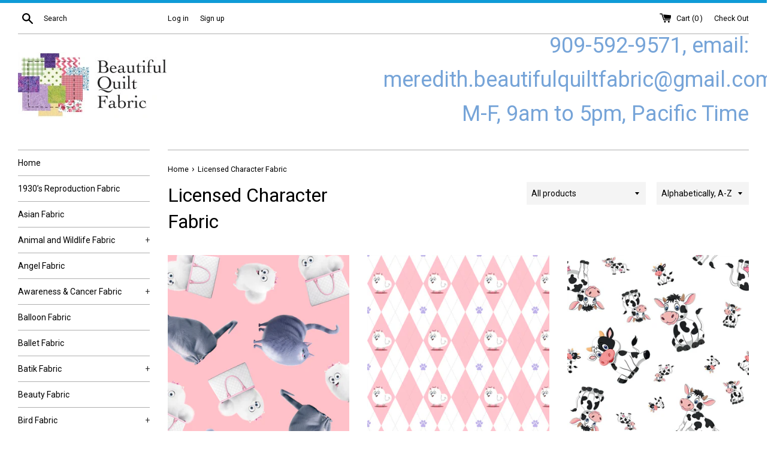

--- FILE ---
content_type: text/html; charset=utf-8
request_url: https://beautifulquiltfabric.net/collections/licensed-character-fabric
body_size: 31655
content:
<!doctype html>
<!--[if IE 9]> <html class="ie9 supports-no-js" lang="en"> <![endif]-->
<!--[if (gt IE 9)|!(IE)]><!--> <html class="supports-no-js" lang="en"> <!--<![endif]-->
<head>
<!-- "snippets/booster-seo.liquid" was not rendered, the associated app was uninstalled -->
  <meta charset="utf-8">
  <meta http-equiv="X-UA-Compatible" content="IE=edge,chrome=1">
  <meta name="viewport" content="width=device-width,initial-scale=1">
  <meta name="theme-color" content="">
  
  
    <link rel="canonical" href="https://beautifulquiltfabric.net/collections/licensed-character-fabric">
  

  
    <link rel="shortcut icon" href="//beautifulquiltfabric.net/cdn/shop/files/BeautifulQuilt_Fav_32x32.jpg?v=1613508247" type="image/png" />
  

  

  

  <!-- /snippets/social-meta-tags.liquid -->


  <meta property="og:type" content="website">
  <meta property="og:title" content="Licensed Character Fabric">


  <meta property="og:url" content="https://beautifulquiltfabric.net/collections/licensed-character-fabric">

<meta property="og:site_name" content="Beautiful Quilt ">



  <meta name="twitter:site" content="@BQuiltFabric">


  <meta name="twitter:card" content="summary">




  <script>
    document.documentElement.className = document.documentElement.className.replace('supports-no-js', 'supports-js');
  </script>

  <link href="//beautifulquiltfabric.net/cdn/shop/t/4/assets/theme.scss.css?v=78856836847830247071674766156" rel="stylesheet" type="text/css" media="all" />

  <!-- Google Fonts -->
  
    
    
    <link href="//fonts.googleapis.com/css?family=Roboto:400,700" rel="stylesheet" type="text/css" media="all" />
  
  
    
  

  <script>window.performance && window.performance.mark && window.performance.mark('shopify.content_for_header.start');</script><meta name="google-site-verification" content="9MFeSxGqm6MR57-fZwkQBIozlcgcCwOaaF3teqGzLps">
<meta id="shopify-digital-wallet" name="shopify-digital-wallet" content="/20951357/digital_wallets/dialog">
<meta name="shopify-checkout-api-token" content="ae75c399b6a8c4461124d266fcdae5ac">
<meta id="in-context-paypal-metadata" data-shop-id="20951357" data-venmo-supported="true" data-environment="production" data-locale="en_US" data-paypal-v4="true" data-currency="USD">
<link rel="alternate" type="application/atom+xml" title="Feed" href="/collections/licensed-character-fabric.atom" />
<link rel="alternate" type="application/json+oembed" href="https://beautifulquiltfabric.net/collections/licensed-character-fabric.oembed">
<script async="async" src="/checkouts/internal/preloads.js?locale=en-US"></script>
<link rel="preconnect" href="https://shop.app" crossorigin="anonymous">
<script async="async" src="https://shop.app/checkouts/internal/preloads.js?locale=en-US&shop_id=20951357" crossorigin="anonymous"></script>
<script id="apple-pay-shop-capabilities" type="application/json">{"shopId":20951357,"countryCode":"US","currencyCode":"USD","merchantCapabilities":["supports3DS"],"merchantId":"gid:\/\/shopify\/Shop\/20951357","merchantName":"Beautiful Quilt ","requiredBillingContactFields":["postalAddress","email","phone"],"requiredShippingContactFields":["postalAddress","email","phone"],"shippingType":"shipping","supportedNetworks":["visa","masterCard","amex","discover","elo","jcb"],"total":{"type":"pending","label":"Beautiful Quilt ","amount":"1.00"},"shopifyPaymentsEnabled":true,"supportsSubscriptions":true}</script>
<script id="shopify-features" type="application/json">{"accessToken":"ae75c399b6a8c4461124d266fcdae5ac","betas":["rich-media-storefront-analytics"],"domain":"beautifulquiltfabric.net","predictiveSearch":true,"shopId":20951357,"locale":"en"}</script>
<script>var Shopify = Shopify || {};
Shopify.shop = "beautiful-quilt.myshopify.com";
Shopify.locale = "en";
Shopify.currency = {"active":"USD","rate":"1.0"};
Shopify.country = "US";
Shopify.theme = {"name":"simple","id":171010694,"schema_name":"Simple","schema_version":"3.2.0","theme_store_id":578,"role":"main"};
Shopify.theme.handle = "null";
Shopify.theme.style = {"id":null,"handle":null};
Shopify.cdnHost = "beautifulquiltfabric.net/cdn";
Shopify.routes = Shopify.routes || {};
Shopify.routes.root = "/";</script>
<script type="module">!function(o){(o.Shopify=o.Shopify||{}).modules=!0}(window);</script>
<script>!function(o){function n(){var o=[];function n(){o.push(Array.prototype.slice.apply(arguments))}return n.q=o,n}var t=o.Shopify=o.Shopify||{};t.loadFeatures=n(),t.autoloadFeatures=n()}(window);</script>
<script>
  window.ShopifyPay = window.ShopifyPay || {};
  window.ShopifyPay.apiHost = "shop.app\/pay";
  window.ShopifyPay.redirectState = null;
</script>
<script id="shop-js-analytics" type="application/json">{"pageType":"collection"}</script>
<script defer="defer" async type="module" src="//beautifulquiltfabric.net/cdn/shopifycloud/shop-js/modules/v2/client.init-shop-cart-sync_BdyHc3Nr.en.esm.js"></script>
<script defer="defer" async type="module" src="//beautifulquiltfabric.net/cdn/shopifycloud/shop-js/modules/v2/chunk.common_Daul8nwZ.esm.js"></script>
<script type="module">
  await import("//beautifulquiltfabric.net/cdn/shopifycloud/shop-js/modules/v2/client.init-shop-cart-sync_BdyHc3Nr.en.esm.js");
await import("//beautifulquiltfabric.net/cdn/shopifycloud/shop-js/modules/v2/chunk.common_Daul8nwZ.esm.js");

  window.Shopify.SignInWithShop?.initShopCartSync?.({"fedCMEnabled":true,"windoidEnabled":true});

</script>
<script>
  window.Shopify = window.Shopify || {};
  if (!window.Shopify.featureAssets) window.Shopify.featureAssets = {};
  window.Shopify.featureAssets['shop-js'] = {"shop-cart-sync":["modules/v2/client.shop-cart-sync_QYOiDySF.en.esm.js","modules/v2/chunk.common_Daul8nwZ.esm.js"],"init-fed-cm":["modules/v2/client.init-fed-cm_DchLp9rc.en.esm.js","modules/v2/chunk.common_Daul8nwZ.esm.js"],"shop-button":["modules/v2/client.shop-button_OV7bAJc5.en.esm.js","modules/v2/chunk.common_Daul8nwZ.esm.js"],"init-windoid":["modules/v2/client.init-windoid_DwxFKQ8e.en.esm.js","modules/v2/chunk.common_Daul8nwZ.esm.js"],"shop-cash-offers":["modules/v2/client.shop-cash-offers_DWtL6Bq3.en.esm.js","modules/v2/chunk.common_Daul8nwZ.esm.js","modules/v2/chunk.modal_CQq8HTM6.esm.js"],"shop-toast-manager":["modules/v2/client.shop-toast-manager_CX9r1SjA.en.esm.js","modules/v2/chunk.common_Daul8nwZ.esm.js"],"init-shop-email-lookup-coordinator":["modules/v2/client.init-shop-email-lookup-coordinator_UhKnw74l.en.esm.js","modules/v2/chunk.common_Daul8nwZ.esm.js"],"pay-button":["modules/v2/client.pay-button_DzxNnLDY.en.esm.js","modules/v2/chunk.common_Daul8nwZ.esm.js"],"avatar":["modules/v2/client.avatar_BTnouDA3.en.esm.js"],"init-shop-cart-sync":["modules/v2/client.init-shop-cart-sync_BdyHc3Nr.en.esm.js","modules/v2/chunk.common_Daul8nwZ.esm.js"],"shop-login-button":["modules/v2/client.shop-login-button_D8B466_1.en.esm.js","modules/v2/chunk.common_Daul8nwZ.esm.js","modules/v2/chunk.modal_CQq8HTM6.esm.js"],"init-customer-accounts-sign-up":["modules/v2/client.init-customer-accounts-sign-up_C8fpPm4i.en.esm.js","modules/v2/client.shop-login-button_D8B466_1.en.esm.js","modules/v2/chunk.common_Daul8nwZ.esm.js","modules/v2/chunk.modal_CQq8HTM6.esm.js"],"init-shop-for-new-customer-accounts":["modules/v2/client.init-shop-for-new-customer-accounts_CVTO0Ztu.en.esm.js","modules/v2/client.shop-login-button_D8B466_1.en.esm.js","modules/v2/chunk.common_Daul8nwZ.esm.js","modules/v2/chunk.modal_CQq8HTM6.esm.js"],"init-customer-accounts":["modules/v2/client.init-customer-accounts_dRgKMfrE.en.esm.js","modules/v2/client.shop-login-button_D8B466_1.en.esm.js","modules/v2/chunk.common_Daul8nwZ.esm.js","modules/v2/chunk.modal_CQq8HTM6.esm.js"],"shop-follow-button":["modules/v2/client.shop-follow-button_CkZpjEct.en.esm.js","modules/v2/chunk.common_Daul8nwZ.esm.js","modules/v2/chunk.modal_CQq8HTM6.esm.js"],"lead-capture":["modules/v2/client.lead-capture_BntHBhfp.en.esm.js","modules/v2/chunk.common_Daul8nwZ.esm.js","modules/v2/chunk.modal_CQq8HTM6.esm.js"],"checkout-modal":["modules/v2/client.checkout-modal_CfxcYbTm.en.esm.js","modules/v2/chunk.common_Daul8nwZ.esm.js","modules/v2/chunk.modal_CQq8HTM6.esm.js"],"shop-login":["modules/v2/client.shop-login_Da4GZ2H6.en.esm.js","modules/v2/chunk.common_Daul8nwZ.esm.js","modules/v2/chunk.modal_CQq8HTM6.esm.js"],"payment-terms":["modules/v2/client.payment-terms_MV4M3zvL.en.esm.js","modules/v2/chunk.common_Daul8nwZ.esm.js","modules/v2/chunk.modal_CQq8HTM6.esm.js"]};
</script>
<script id="__st">var __st={"a":20951357,"offset":-28800,"reqid":"1c720016-13ee-46bc-bea5-0402013506f7-1769026028","pageurl":"beautifulquiltfabric.net\/collections\/licensed-character-fabric","u":"42236342c535","p":"collection","rtyp":"collection","rid":4510777350};</script>
<script>window.ShopifyPaypalV4VisibilityTracking = true;</script>
<script id="captcha-bootstrap">!function(){'use strict';const t='contact',e='account',n='new_comment',o=[[t,t],['blogs',n],['comments',n],[t,'customer']],c=[[e,'customer_login'],[e,'guest_login'],[e,'recover_customer_password'],[e,'create_customer']],r=t=>t.map((([t,e])=>`form[action*='/${t}']:not([data-nocaptcha='true']) input[name='form_type'][value='${e}']`)).join(','),a=t=>()=>t?[...document.querySelectorAll(t)].map((t=>t.form)):[];function s(){const t=[...o],e=r(t);return a(e)}const i='password',u='form_key',d=['recaptcha-v3-token','g-recaptcha-response','h-captcha-response',i],f=()=>{try{return window.sessionStorage}catch{return}},m='__shopify_v',_=t=>t.elements[u];function p(t,e,n=!1){try{const o=window.sessionStorage,c=JSON.parse(o.getItem(e)),{data:r}=function(t){const{data:e,action:n}=t;return t[m]||n?{data:e,action:n}:{data:t,action:n}}(c);for(const[e,n]of Object.entries(r))t.elements[e]&&(t.elements[e].value=n);n&&o.removeItem(e)}catch(o){console.error('form repopulation failed',{error:o})}}const l='form_type',E='cptcha';function T(t){t.dataset[E]=!0}const w=window,h=w.document,L='Shopify',v='ce_forms',y='captcha';let A=!1;((t,e)=>{const n=(g='f06e6c50-85a8-45c8-87d0-21a2b65856fe',I='https://cdn.shopify.com/shopifycloud/storefront-forms-hcaptcha/ce_storefront_forms_captcha_hcaptcha.v1.5.2.iife.js',D={infoText:'Protected by hCaptcha',privacyText:'Privacy',termsText:'Terms'},(t,e,n)=>{const o=w[L][v],c=o.bindForm;if(c)return c(t,g,e,D).then(n);var r;o.q.push([[t,g,e,D],n]),r=I,A||(h.body.append(Object.assign(h.createElement('script'),{id:'captcha-provider',async:!0,src:r})),A=!0)});var g,I,D;w[L]=w[L]||{},w[L][v]=w[L][v]||{},w[L][v].q=[],w[L][y]=w[L][y]||{},w[L][y].protect=function(t,e){n(t,void 0,e),T(t)},Object.freeze(w[L][y]),function(t,e,n,w,h,L){const[v,y,A,g]=function(t,e,n){const i=e?o:[],u=t?c:[],d=[...i,...u],f=r(d),m=r(i),_=r(d.filter((([t,e])=>n.includes(e))));return[a(f),a(m),a(_),s()]}(w,h,L),I=t=>{const e=t.target;return e instanceof HTMLFormElement?e:e&&e.form},D=t=>v().includes(t);t.addEventListener('submit',(t=>{const e=I(t);if(!e)return;const n=D(e)&&!e.dataset.hcaptchaBound&&!e.dataset.recaptchaBound,o=_(e),c=g().includes(e)&&(!o||!o.value);(n||c)&&t.preventDefault(),c&&!n&&(function(t){try{if(!f())return;!function(t){const e=f();if(!e)return;const n=_(t);if(!n)return;const o=n.value;o&&e.removeItem(o)}(t);const e=Array.from(Array(32),(()=>Math.random().toString(36)[2])).join('');!function(t,e){_(t)||t.append(Object.assign(document.createElement('input'),{type:'hidden',name:u})),t.elements[u].value=e}(t,e),function(t,e){const n=f();if(!n)return;const o=[...t.querySelectorAll(`input[type='${i}']`)].map((({name:t})=>t)),c=[...d,...o],r={};for(const[a,s]of new FormData(t).entries())c.includes(a)||(r[a]=s);n.setItem(e,JSON.stringify({[m]:1,action:t.action,data:r}))}(t,e)}catch(e){console.error('failed to persist form',e)}}(e),e.submit())}));const S=(t,e)=>{t&&!t.dataset[E]&&(n(t,e.some((e=>e===t))),T(t))};for(const o of['focusin','change'])t.addEventListener(o,(t=>{const e=I(t);D(e)&&S(e,y())}));const B=e.get('form_key'),M=e.get(l),P=B&&M;t.addEventListener('DOMContentLoaded',(()=>{const t=y();if(P)for(const e of t)e.elements[l].value===M&&p(e,B);[...new Set([...A(),...v().filter((t=>'true'===t.dataset.shopifyCaptcha))])].forEach((e=>S(e,t)))}))}(h,new URLSearchParams(w.location.search),n,t,e,['guest_login'])})(!0,!0)}();</script>
<script integrity="sha256-4kQ18oKyAcykRKYeNunJcIwy7WH5gtpwJnB7kiuLZ1E=" data-source-attribution="shopify.loadfeatures" defer="defer" src="//beautifulquiltfabric.net/cdn/shopifycloud/storefront/assets/storefront/load_feature-a0a9edcb.js" crossorigin="anonymous"></script>
<script crossorigin="anonymous" defer="defer" src="//beautifulquiltfabric.net/cdn/shopifycloud/storefront/assets/shopify_pay/storefront-65b4c6d7.js?v=20250812"></script>
<script data-source-attribution="shopify.dynamic_checkout.dynamic.init">var Shopify=Shopify||{};Shopify.PaymentButton=Shopify.PaymentButton||{isStorefrontPortableWallets:!0,init:function(){window.Shopify.PaymentButton.init=function(){};var t=document.createElement("script");t.src="https://beautifulquiltfabric.net/cdn/shopifycloud/portable-wallets/latest/portable-wallets.en.js",t.type="module",document.head.appendChild(t)}};
</script>
<script data-source-attribution="shopify.dynamic_checkout.buyer_consent">
  function portableWalletsHideBuyerConsent(e){var t=document.getElementById("shopify-buyer-consent"),n=document.getElementById("shopify-subscription-policy-button");t&&n&&(t.classList.add("hidden"),t.setAttribute("aria-hidden","true"),n.removeEventListener("click",e))}function portableWalletsShowBuyerConsent(e){var t=document.getElementById("shopify-buyer-consent"),n=document.getElementById("shopify-subscription-policy-button");t&&n&&(t.classList.remove("hidden"),t.removeAttribute("aria-hidden"),n.addEventListener("click",e))}window.Shopify?.PaymentButton&&(window.Shopify.PaymentButton.hideBuyerConsent=portableWalletsHideBuyerConsent,window.Shopify.PaymentButton.showBuyerConsent=portableWalletsShowBuyerConsent);
</script>
<script data-source-attribution="shopify.dynamic_checkout.cart.bootstrap">document.addEventListener("DOMContentLoaded",(function(){function t(){return document.querySelector("shopify-accelerated-checkout-cart, shopify-accelerated-checkout")}if(t())Shopify.PaymentButton.init();else{new MutationObserver((function(e,n){t()&&(Shopify.PaymentButton.init(),n.disconnect())})).observe(document.body,{childList:!0,subtree:!0})}}));
</script>
<link id="shopify-accelerated-checkout-styles" rel="stylesheet" media="screen" href="https://beautifulquiltfabric.net/cdn/shopifycloud/portable-wallets/latest/accelerated-checkout-backwards-compat.css" crossorigin="anonymous">
<style id="shopify-accelerated-checkout-cart">
        #shopify-buyer-consent {
  margin-top: 1em;
  display: inline-block;
  width: 100%;
}

#shopify-buyer-consent.hidden {
  display: none;
}

#shopify-subscription-policy-button {
  background: none;
  border: none;
  padding: 0;
  text-decoration: underline;
  font-size: inherit;
  cursor: pointer;
}

#shopify-subscription-policy-button::before {
  box-shadow: none;
}

      </style>

<script>window.performance && window.performance.mark && window.performance.mark('shopify.content_for_header.end');</script>

  <script src="//ajax.googleapis.com/ajax/libs/jquery/1.11.0/jquery.min.js" type="text/javascript"></script>
  <script src="//beautifulquiltfabric.net/cdn/shop/t/4/assets/modernizr.min.js?v=44044439420609591321498841259" type="text/javascript"></script>

  <!--[if (gt IE 9)|!(IE)]><!--><script src="//beautifulquiltfabric.net/cdn/shop/t/4/assets/lazysizes.min.js?v=172743651710887164711498841259" async="async"></script><!--<![endif]-->
  <!--[if lte IE 9]><script src="//beautifulquiltfabric.net/cdn/shop/t/4/assets/lazysizes.min.js?v=172743651710887164711498841259"></script><![endif]-->

  
  <link href="//beautifulquiltfabric.net/cdn/shop/t/4/assets/shopstorm-apps.scss.css?v=140795323547813786391514932917" rel="stylesheet" type="text/css" media="all" />
  <script async src="https://app-cdn.productcustomizer.com/assets/storefront/product-customizer-v2-87192a607035a2a9b7c2904ff5559af964e0d45d6c60e0af79b206603d6a6281.js?shop=beautiful-quilt.myshopify.com" type="text/javascript"></script>
<meta property="og:image" content="https://cdn.shopify.com/s/files/1/2095/1357/files/logo_47b6f73b-962f-43cb-a379-4b2d4e62644b.jpg?height=628&pad_color=ffffff&v=1613508247&width=1200" />
<meta property="og:image:secure_url" content="https://cdn.shopify.com/s/files/1/2095/1357/files/logo_47b6f73b-962f-43cb-a379-4b2d4e62644b.jpg?height=628&pad_color=ffffff&v=1613508247&width=1200" />
<meta property="og:image:width" content="1200" />
<meta property="og:image:height" content="628" />
<link href="https://monorail-edge.shopifysvc.com" rel="dns-prefetch">
<script>(function(){if ("sendBeacon" in navigator && "performance" in window) {try {var session_token_from_headers = performance.getEntriesByType('navigation')[0].serverTiming.find(x => x.name == '_s').description;} catch {var session_token_from_headers = undefined;}var session_cookie_matches = document.cookie.match(/_shopify_s=([^;]*)/);var session_token_from_cookie = session_cookie_matches && session_cookie_matches.length === 2 ? session_cookie_matches[1] : "";var session_token = session_token_from_headers || session_token_from_cookie || "";function handle_abandonment_event(e) {var entries = performance.getEntries().filter(function(entry) {return /monorail-edge.shopifysvc.com/.test(entry.name);});if (!window.abandonment_tracked && entries.length === 0) {window.abandonment_tracked = true;var currentMs = Date.now();var navigation_start = performance.timing.navigationStart;var payload = {shop_id: 20951357,url: window.location.href,navigation_start,duration: currentMs - navigation_start,session_token,page_type: "collection"};window.navigator.sendBeacon("https://monorail-edge.shopifysvc.com/v1/produce", JSON.stringify({schema_id: "online_store_buyer_site_abandonment/1.1",payload: payload,metadata: {event_created_at_ms: currentMs,event_sent_at_ms: currentMs}}));}}window.addEventListener('pagehide', handle_abandonment_event);}}());</script>
<script id="web-pixels-manager-setup">(function e(e,d,r,n,o){if(void 0===o&&(o={}),!Boolean(null===(a=null===(i=window.Shopify)||void 0===i?void 0:i.analytics)||void 0===a?void 0:a.replayQueue)){var i,a;window.Shopify=window.Shopify||{};var t=window.Shopify;t.analytics=t.analytics||{};var s=t.analytics;s.replayQueue=[],s.publish=function(e,d,r){return s.replayQueue.push([e,d,r]),!0};try{self.performance.mark("wpm:start")}catch(e){}var l=function(){var e={modern:/Edge?\/(1{2}[4-9]|1[2-9]\d|[2-9]\d{2}|\d{4,})\.\d+(\.\d+|)|Firefox\/(1{2}[4-9]|1[2-9]\d|[2-9]\d{2}|\d{4,})\.\d+(\.\d+|)|Chrom(ium|e)\/(9{2}|\d{3,})\.\d+(\.\d+|)|(Maci|X1{2}).+ Version\/(15\.\d+|(1[6-9]|[2-9]\d|\d{3,})\.\d+)([,.]\d+|)( \(\w+\)|)( Mobile\/\w+|) Safari\/|Chrome.+OPR\/(9{2}|\d{3,})\.\d+\.\d+|(CPU[ +]OS|iPhone[ +]OS|CPU[ +]iPhone|CPU IPhone OS|CPU iPad OS)[ +]+(15[._]\d+|(1[6-9]|[2-9]\d|\d{3,})[._]\d+)([._]\d+|)|Android:?[ /-](13[3-9]|1[4-9]\d|[2-9]\d{2}|\d{4,})(\.\d+|)(\.\d+|)|Android.+Firefox\/(13[5-9]|1[4-9]\d|[2-9]\d{2}|\d{4,})\.\d+(\.\d+|)|Android.+Chrom(ium|e)\/(13[3-9]|1[4-9]\d|[2-9]\d{2}|\d{4,})\.\d+(\.\d+|)|SamsungBrowser\/([2-9]\d|\d{3,})\.\d+/,legacy:/Edge?\/(1[6-9]|[2-9]\d|\d{3,})\.\d+(\.\d+|)|Firefox\/(5[4-9]|[6-9]\d|\d{3,})\.\d+(\.\d+|)|Chrom(ium|e)\/(5[1-9]|[6-9]\d|\d{3,})\.\d+(\.\d+|)([\d.]+$|.*Safari\/(?![\d.]+ Edge\/[\d.]+$))|(Maci|X1{2}).+ Version\/(10\.\d+|(1[1-9]|[2-9]\d|\d{3,})\.\d+)([,.]\d+|)( \(\w+\)|)( Mobile\/\w+|) Safari\/|Chrome.+OPR\/(3[89]|[4-9]\d|\d{3,})\.\d+\.\d+|(CPU[ +]OS|iPhone[ +]OS|CPU[ +]iPhone|CPU IPhone OS|CPU iPad OS)[ +]+(10[._]\d+|(1[1-9]|[2-9]\d|\d{3,})[._]\d+)([._]\d+|)|Android:?[ /-](13[3-9]|1[4-9]\d|[2-9]\d{2}|\d{4,})(\.\d+|)(\.\d+|)|Mobile Safari.+OPR\/([89]\d|\d{3,})\.\d+\.\d+|Android.+Firefox\/(13[5-9]|1[4-9]\d|[2-9]\d{2}|\d{4,})\.\d+(\.\d+|)|Android.+Chrom(ium|e)\/(13[3-9]|1[4-9]\d|[2-9]\d{2}|\d{4,})\.\d+(\.\d+|)|Android.+(UC? ?Browser|UCWEB|U3)[ /]?(15\.([5-9]|\d{2,})|(1[6-9]|[2-9]\d|\d{3,})\.\d+)\.\d+|SamsungBrowser\/(5\.\d+|([6-9]|\d{2,})\.\d+)|Android.+MQ{2}Browser\/(14(\.(9|\d{2,})|)|(1[5-9]|[2-9]\d|\d{3,})(\.\d+|))(\.\d+|)|K[Aa][Ii]OS\/(3\.\d+|([4-9]|\d{2,})\.\d+)(\.\d+|)/},d=e.modern,r=e.legacy,n=navigator.userAgent;return n.match(d)?"modern":n.match(r)?"legacy":"unknown"}(),u="modern"===l?"modern":"legacy",c=(null!=n?n:{modern:"",legacy:""})[u],f=function(e){return[e.baseUrl,"/wpm","/b",e.hashVersion,"modern"===e.buildTarget?"m":"l",".js"].join("")}({baseUrl:d,hashVersion:r,buildTarget:u}),m=function(e){var d=e.version,r=e.bundleTarget,n=e.surface,o=e.pageUrl,i=e.monorailEndpoint;return{emit:function(e){var a=e.status,t=e.errorMsg,s=(new Date).getTime(),l=JSON.stringify({metadata:{event_sent_at_ms:s},events:[{schema_id:"web_pixels_manager_load/3.1",payload:{version:d,bundle_target:r,page_url:o,status:a,surface:n,error_msg:t},metadata:{event_created_at_ms:s}}]});if(!i)return console&&console.warn&&console.warn("[Web Pixels Manager] No Monorail endpoint provided, skipping logging."),!1;try{return self.navigator.sendBeacon.bind(self.navigator)(i,l)}catch(e){}var u=new XMLHttpRequest;try{return u.open("POST",i,!0),u.setRequestHeader("Content-Type","text/plain"),u.send(l),!0}catch(e){return console&&console.warn&&console.warn("[Web Pixels Manager] Got an unhandled error while logging to Monorail."),!1}}}}({version:r,bundleTarget:l,surface:e.surface,pageUrl:self.location.href,monorailEndpoint:e.monorailEndpoint});try{o.browserTarget=l,function(e){var d=e.src,r=e.async,n=void 0===r||r,o=e.onload,i=e.onerror,a=e.sri,t=e.scriptDataAttributes,s=void 0===t?{}:t,l=document.createElement("script"),u=document.querySelector("head"),c=document.querySelector("body");if(l.async=n,l.src=d,a&&(l.integrity=a,l.crossOrigin="anonymous"),s)for(var f in s)if(Object.prototype.hasOwnProperty.call(s,f))try{l.dataset[f]=s[f]}catch(e){}if(o&&l.addEventListener("load",o),i&&l.addEventListener("error",i),u)u.appendChild(l);else{if(!c)throw new Error("Did not find a head or body element to append the script");c.appendChild(l)}}({src:f,async:!0,onload:function(){if(!function(){var e,d;return Boolean(null===(d=null===(e=window.Shopify)||void 0===e?void 0:e.analytics)||void 0===d?void 0:d.initialized)}()){var d=window.webPixelsManager.init(e)||void 0;if(d){var r=window.Shopify.analytics;r.replayQueue.forEach((function(e){var r=e[0],n=e[1],o=e[2];d.publishCustomEvent(r,n,o)})),r.replayQueue=[],r.publish=d.publishCustomEvent,r.visitor=d.visitor,r.initialized=!0}}},onerror:function(){return m.emit({status:"failed",errorMsg:"".concat(f," has failed to load")})},sri:function(e){var d=/^sha384-[A-Za-z0-9+/=]+$/;return"string"==typeof e&&d.test(e)}(c)?c:"",scriptDataAttributes:o}),m.emit({status:"loading"})}catch(e){m.emit({status:"failed",errorMsg:(null==e?void 0:e.message)||"Unknown error"})}}})({shopId: 20951357,storefrontBaseUrl: "https://beautifulquiltfabric.net",extensionsBaseUrl: "https://extensions.shopifycdn.com/cdn/shopifycloud/web-pixels-manager",monorailEndpoint: "https://monorail-edge.shopifysvc.com/unstable/produce_batch",surface: "storefront-renderer",enabledBetaFlags: ["2dca8a86"],webPixelsConfigList: [{"id":"589627584","configuration":"{\"config\":\"{\\\"pixel_id\\\":\\\"AW-804111712\\\",\\\"target_country\\\":\\\"US\\\",\\\"gtag_events\\\":[{\\\"type\\\":\\\"page_view\\\",\\\"action_label\\\":\\\"AW-804111712\\\/HS7bCPGkr5MBEOCKt_8C\\\"},{\\\"type\\\":\\\"purchase\\\",\\\"action_label\\\":\\\"AW-804111712\\\/XBGQCPSkr5MBEOCKt_8C\\\"},{\\\"type\\\":\\\"view_item\\\",\\\"action_label\\\":\\\"AW-804111712\\\/rBJiCPekr5MBEOCKt_8C\\\"},{\\\"type\\\":\\\"add_to_cart\\\",\\\"action_label\\\":\\\"AW-804111712\\\/k20UCPqkr5MBEOCKt_8C\\\"},{\\\"type\\\":\\\"begin_checkout\\\",\\\"action_label\\\":\\\"AW-804111712\\\/sRTaCP2kr5MBEOCKt_8C\\\"},{\\\"type\\\":\\\"search\\\",\\\"action_label\\\":\\\"AW-804111712\\\/RRjaCIClr5MBEOCKt_8C\\\"},{\\\"type\\\":\\\"add_payment_info\\\",\\\"action_label\\\":\\\"AW-804111712\\\/Y78fCIOlr5MBEOCKt_8C\\\"}],\\\"enable_monitoring_mode\\\":false}\"}","eventPayloadVersion":"v1","runtimeContext":"OPEN","scriptVersion":"b2a88bafab3e21179ed38636efcd8a93","type":"APP","apiClientId":1780363,"privacyPurposes":[],"dataSharingAdjustments":{"protectedCustomerApprovalScopes":["read_customer_address","read_customer_email","read_customer_name","read_customer_personal_data","read_customer_phone"]}},{"id":"52953280","configuration":"{\"tagID\":\"2620013738338\"}","eventPayloadVersion":"v1","runtimeContext":"STRICT","scriptVersion":"18031546ee651571ed29edbe71a3550b","type":"APP","apiClientId":3009811,"privacyPurposes":["ANALYTICS","MARKETING","SALE_OF_DATA"],"dataSharingAdjustments":{"protectedCustomerApprovalScopes":["read_customer_address","read_customer_email","read_customer_name","read_customer_personal_data","read_customer_phone"]}},{"id":"66519232","eventPayloadVersion":"v1","runtimeContext":"LAX","scriptVersion":"1","type":"CUSTOM","privacyPurposes":["MARKETING"],"name":"Meta pixel (migrated)"},{"id":"95224000","eventPayloadVersion":"v1","runtimeContext":"LAX","scriptVersion":"1","type":"CUSTOM","privacyPurposes":["ANALYTICS"],"name":"Google Analytics tag (migrated)"},{"id":"shopify-app-pixel","configuration":"{}","eventPayloadVersion":"v1","runtimeContext":"STRICT","scriptVersion":"0450","apiClientId":"shopify-pixel","type":"APP","privacyPurposes":["ANALYTICS","MARKETING"]},{"id":"shopify-custom-pixel","eventPayloadVersion":"v1","runtimeContext":"LAX","scriptVersion":"0450","apiClientId":"shopify-pixel","type":"CUSTOM","privacyPurposes":["ANALYTICS","MARKETING"]}],isMerchantRequest: false,initData: {"shop":{"name":"Beautiful Quilt ","paymentSettings":{"currencyCode":"USD"},"myshopifyDomain":"beautiful-quilt.myshopify.com","countryCode":"US","storefrontUrl":"https:\/\/beautifulquiltfabric.net"},"customer":null,"cart":null,"checkout":null,"productVariants":[],"purchasingCompany":null},},"https://beautifulquiltfabric.net/cdn","fcfee988w5aeb613cpc8e4bc33m6693e112",{"modern":"","legacy":""},{"shopId":"20951357","storefrontBaseUrl":"https:\/\/beautifulquiltfabric.net","extensionBaseUrl":"https:\/\/extensions.shopifycdn.com\/cdn\/shopifycloud\/web-pixels-manager","surface":"storefront-renderer","enabledBetaFlags":"[\"2dca8a86\"]","isMerchantRequest":"false","hashVersion":"fcfee988w5aeb613cpc8e4bc33m6693e112","publish":"custom","events":"[[\"page_viewed\",{}],[\"collection_viewed\",{\"collection\":{\"id\":\"4510777350\",\"title\":\"Licensed Character Fabric\",\"productVariants\":[{\"price\":{\"amount\":12.0,\"currencyCode\":\"USD\"},\"product\":{\"title\":\"Cat Fabric Secret Life of Pets Fabric Chloe and Gidget Tossed 5035\",\"vendor\":\"Quilting Treasures Fabric\",\"id\":\"12047676358\",\"untranslatedTitle\":\"Cat Fabric Secret Life of Pets Fabric Chloe and Gidget Tossed 5035\",\"url\":\"\/products\/secret-life-of-pets-fabric-qt-chloe-and-gidget-tossed-5035\",\"type\":\"Fabric\"},\"id\":\"51708383238\",\"image\":{\"src\":\"\/\/beautifulquiltfabric.net\/cdn\/shop\/products\/2a18def2a521c28e0e2a88bb6f59f599.jpg?v=1527547690\"},\"sku\":\"5035\",\"title\":\"Default Title\",\"untranslatedTitle\":\"Default Title\"},{\"price\":{\"amount\":12.0,\"currencyCode\":\"USD\"},\"product\":{\"title\":\"Cat Fabric Secret Life of Pets Fabric Chloe Argyle 5036\",\"vendor\":\"Quilting Treasures Fabric\",\"id\":\"12047678790\",\"untranslatedTitle\":\"Cat Fabric Secret Life of Pets Fabric Chloe Argyle 5036\",\"url\":\"\/products\/secret-life-of-pets-fabric-qt-chloe-argyle-5036\",\"type\":\"Fabric\"},\"id\":\"51708387718\",\"image\":{\"src\":\"\/\/beautifulquiltfabric.net\/cdn\/shop\/products\/b19cf33cfdb1f4129444c92acc8fca32.jpg?v=1527547690\"},\"sku\":\"5036\",\"title\":\"Default Title\",\"untranslatedTitle\":\"Default Title\"},{\"price\":{\"amount\":17.0,\"currencyCode\":\"USD\"},\"product\":{\"title\":\"Children's Fabric Cartoon Cows, Cotton or Fleece 10015\",\"vendor\":\"Beautiful Quilt Fabric\",\"id\":\"231515029510\",\"untranslatedTitle\":\"Children's Fabric Cartoon Cows, Cotton or Fleece 10015\",\"url\":\"\/products\/childrens-fabric-cartoon-cows-10015\",\"type\":\"Custom Fabric\"},\"id\":\"1382696845318\",\"image\":{\"src\":\"\/\/beautifulquiltfabric.net\/cdn\/shop\/products\/TOSSED_COW_LITTLE_FOR_WEB.jpg?v=1579729926\"},\"sku\":\"10015-C\",\"title\":\"100% Cotton\",\"untranslatedTitle\":\"100% Cotton\"},{\"price\":{\"amount\":12.0,\"currencyCode\":\"USD\"},\"product\":{\"title\":\"Children's Fabric, Emoji Fabric, Text Me Back, Words 5944\",\"vendor\":\"Windham Fabric\",\"id\":\"37242339334\",\"untranslatedTitle\":\"Children's Fabric, Emoji Fabric, Text Me Back, Words 5944\",\"url\":\"\/products\/emoji-fabric-text-me-back-words-5944\",\"type\":\"Fabric\"},\"id\":\"244152958982\",\"image\":{\"src\":\"\/\/beautifulquiltfabric.net\/cdn\/shop\/products\/5944ajpg.image.350x350.jpg?v=1527547714\"},\"sku\":\"5944\",\"title\":\"Default Title\",\"untranslatedTitle\":\"Default Title\"},{\"price\":{\"amount\":12.0,\"currencyCode\":\"USD\"},\"product\":{\"title\":\"Dog Fabric Secret Life of Pets Fabric Max and Duke City Scenic 5037\",\"vendor\":\"Quilting Treasures Fabric\",\"id\":\"12047680838\",\"untranslatedTitle\":\"Dog Fabric Secret Life of Pets Fabric Max and Duke City Scenic 5037\",\"url\":\"\/products\/secret-life-of-pets-fabric-qt-max-and-duke-city-scenic-5037\",\"type\":\"Fabric\"},\"id\":\"51708391110\",\"image\":{\"src\":\"\/\/beautifulquiltfabric.net\/cdn\/shop\/products\/748e70173ffe3b4d68d9bc19e9e352bf.jpg?v=1579730504\"},\"sku\":\"5037\",\"title\":\"Default Title\",\"untranslatedTitle\":\"Default Title\"},{\"price\":{\"amount\":12.0,\"currencyCode\":\"USD\"},\"product\":{\"title\":\"Dog Fabric Secret Life of Pets Fabric QT Tossed Max \u0026 Duke 5038\",\"vendor\":\"Quilting Treasures Fabric\",\"id\":\"12047683590\",\"untranslatedTitle\":\"Dog Fabric Secret Life of Pets Fabric QT Tossed Max \u0026 Duke 5038\",\"url\":\"\/products\/secret-life-of-pets-fabric-qt-tossed-max-duke-5038\",\"type\":\"Fabric\"},\"id\":\"51708396934\",\"image\":{\"src\":\"\/\/beautifulquiltfabric.net\/cdn\/shop\/products\/85ead7c084c8b4522951b89f8f659013.jpg?v=1579730505\"},\"sku\":\"5038\",\"title\":\"Default Title\",\"untranslatedTitle\":\"Default Title\"},{\"price\":{\"amount\":12.0,\"currencyCode\":\"USD\"},\"product\":{\"title\":\"Emoji Fabric, Text Me Back Thumbs up 5943\",\"vendor\":\"Windham Fabric\",\"id\":\"37241782278\",\"untranslatedTitle\":\"Emoji Fabric, Text Me Back Thumbs up 5943\",\"url\":\"\/products\/emoji-fabric-thumbs-up-down-and-around-5943\",\"type\":\"Fabric\"},\"id\":\"244147617798\",\"image\":{\"src\":\"\/\/beautifulquiltfabric.net\/cdn\/shop\/products\/5930a.jpg?v=1632345924\"},\"sku\":\"5943\",\"title\":\"Default Title\",\"untranslatedTitle\":\"Default Title\"},{\"price\":{\"amount\":11.5,\"currencyCode\":\"USD\"},\"product\":{\"title\":\"Minion Fabric QT 1 in a Minion Panel 4571\",\"vendor\":\"Quilting Treasures Fabric\",\"id\":\"12047272582\",\"untranslatedTitle\":\"Minion Fabric QT 1 in a Minion Panel 4571\",\"url\":\"\/products\/minion-fabric-qt-1-in-a-minion-panel-4571\",\"type\":\"Fabric\"},\"id\":\"51707257094\",\"image\":{\"src\":\"\/\/beautifulquiltfabric.net\/cdn\/shop\/products\/189139c53b37536cdbbcca013744ea0c.jpg?v=1579728946\"},\"sku\":\"4571\",\"title\":\"Default Title\",\"untranslatedTitle\":\"Default Title\"},{\"price\":{\"amount\":12.0,\"currencyCode\":\"USD\"},\"product\":{\"title\":\"Minion Fabric QT Bit Me All over Minion Dracula 5034\",\"vendor\":\"Quilting Treasures Fabric\",\"id\":\"12047674374\",\"untranslatedTitle\":\"Minion Fabric QT Bit Me All over Minion Dracula 5034\",\"url\":\"\/products\/minion-fabric-qt-bit-me-all-over-minion-dracula-5034\",\"type\":\"Fabric\"},\"id\":\"51708379782\",\"image\":{\"src\":\"\/\/beautifulquiltfabric.net\/cdn\/shop\/products\/d42bf29ae259f062c6ed4da788c438b6.jpg?v=1579728946\"},\"sku\":\"5034\",\"title\":\"Default Title\",\"untranslatedTitle\":\"Default Title\"},{\"price\":{\"amount\":11.0,\"currencyCode\":\"USD\"},\"product\":{\"title\":\"Minion Fabric QT Bite Me Minion Dracula Panel 5033\",\"vendor\":\"Quilting Treasures Fabric\",\"id\":\"12047671942\",\"untranslatedTitle\":\"Minion Fabric QT Bite Me Minion Dracula Panel 5033\",\"url\":\"\/products\/minion-fabric-qt-bite-me-minion-dracula-panel-5033\",\"type\":\"Fabric\"},\"id\":\"51708377030\",\"image\":{\"src\":\"\/\/beautifulquiltfabric.net\/cdn\/shop\/products\/e100518d4d5f966937bfddab1829df25.jpg?v=1579728947\"},\"sku\":\"5033\",\"title\":\"Default Title\",\"untranslatedTitle\":\"Default Title\"},{\"price\":{\"amount\":11.5,\"currencyCode\":\"USD\"},\"product\":{\"title\":\"Minion Fabric QT Le Buddies 36\\\" Panel 4766\",\"vendor\":\"Quilting Treasures Fabric\",\"id\":\"12047393222\",\"untranslatedTitle\":\"Minion Fabric QT Le Buddies 36\\\" Panel 4766\",\"url\":\"\/products\/minion-fabric-qt-le-buddies-36-panel-4766\",\"type\":\"Fabric\"},\"id\":\"51707582662\",\"image\":{\"src\":\"\/\/beautifulquiltfabric.net\/cdn\/shop\/products\/ab91b0d6ccd8ea4fa689731dd964fc75.jpg?v=1579728948\"},\"sku\":\"4766\",\"title\":\"Default Title\",\"untranslatedTitle\":\"Default Title\"},{\"price\":{\"amount\":12.0,\"currencyCode\":\"USD\"},\"product\":{\"title\":\"Yo Gabba Gabba Fabric Hoffman Fabric  multi 2124\",\"vendor\":\"Hoffman of California\",\"id\":\"12046843462\",\"untranslatedTitle\":\"Yo Gabba Gabba Fabric Hoffman Fabric  multi 2124\",\"url\":\"\/products\/yo-gabba-gabba-fabric-hoffman-fabric-multi-2124\",\"type\":\"Fabric\"},\"id\":\"51705550278\",\"image\":{\"src\":\"\/\/beautifulquiltfabric.net\/cdn\/shop\/products\/26ff3849f70674968eca86157920bebf.jpg?v=1579729843\"},\"sku\":\"2124\",\"title\":\"Default Title\",\"untranslatedTitle\":\"Default Title\"},{\"price\":{\"amount\":12.0,\"currencyCode\":\"USD\"},\"product\":{\"title\":\"Yo Gabba Gabba Fabric Hoffman Fabric Orange 2122\",\"vendor\":\"Hoffman of California\",\"id\":\"12046842950\",\"untranslatedTitle\":\"Yo Gabba Gabba Fabric Hoffman Fabric Orange 2122\",\"url\":\"\/products\/yo-gabba-gabba-fabric-hoffman-fabric-orange-2122\",\"type\":\"Fabric\"},\"id\":\"51705545862\",\"image\":{\"src\":\"\/\/beautifulquiltfabric.net\/cdn\/shop\/products\/f2b46ad0cc425f9a00ae4a22311142ff.jpg?v=1579729844\"},\"sku\":\"2122\",\"title\":\"Default Title\",\"untranslatedTitle\":\"Default Title\"}]}}]]"});</script><script>
  window.ShopifyAnalytics = window.ShopifyAnalytics || {};
  window.ShopifyAnalytics.meta = window.ShopifyAnalytics.meta || {};
  window.ShopifyAnalytics.meta.currency = 'USD';
  var meta = {"products":[{"id":12047676358,"gid":"gid:\/\/shopify\/Product\/12047676358","vendor":"Quilting Treasures Fabric","type":"Fabric","handle":"secret-life-of-pets-fabric-qt-chloe-and-gidget-tossed-5035","variants":[{"id":51708383238,"price":1200,"name":"Cat Fabric Secret Life of Pets Fabric Chloe and Gidget Tossed 5035","public_title":null,"sku":"5035"}],"remote":false},{"id":12047678790,"gid":"gid:\/\/shopify\/Product\/12047678790","vendor":"Quilting Treasures Fabric","type":"Fabric","handle":"secret-life-of-pets-fabric-qt-chloe-argyle-5036","variants":[{"id":51708387718,"price":1200,"name":"Cat Fabric Secret Life of Pets Fabric Chloe Argyle 5036","public_title":null,"sku":"5036"}],"remote":false},{"id":231515029510,"gid":"gid:\/\/shopify\/Product\/231515029510","vendor":"Beautiful Quilt Fabric","type":"Custom Fabric","handle":"childrens-fabric-cartoon-cows-10015","variants":[{"id":1382696845318,"price":1700,"name":"Children's Fabric Cartoon Cows, Cotton or Fleece 10015 - 100% Cotton","public_title":"100% Cotton","sku":"10015-C"},{"id":40292330176704,"price":1900,"name":"Children's Fabric Cartoon Cows, Cotton or Fleece 10015 - 100% Cotton Sateen","public_title":"100% Cotton Sateen","sku":"10015-CS"},{"id":22474916659285,"price":2000,"name":"Children's Fabric Cartoon Cows, Cotton or Fleece 10015 - Fleece","public_title":"Fleece","sku":"10015-F"}],"remote":false},{"id":37242339334,"gid":"gid:\/\/shopify\/Product\/37242339334","vendor":"Windham Fabric","type":"Fabric","handle":"emoji-fabric-text-me-back-words-5944","variants":[{"id":244152958982,"price":1200,"name":"Children's Fabric, Emoji Fabric, Text Me Back, Words 5944","public_title":null,"sku":"5944"}],"remote":false},{"id":12047680838,"gid":"gid:\/\/shopify\/Product\/12047680838","vendor":"Quilting Treasures Fabric","type":"Fabric","handle":"secret-life-of-pets-fabric-qt-max-and-duke-city-scenic-5037","variants":[{"id":51708391110,"price":1200,"name":"Dog Fabric Secret Life of Pets Fabric Max and Duke City Scenic 5037","public_title":null,"sku":"5037"}],"remote":false},{"id":12047683590,"gid":"gid:\/\/shopify\/Product\/12047683590","vendor":"Quilting Treasures Fabric","type":"Fabric","handle":"secret-life-of-pets-fabric-qt-tossed-max-duke-5038","variants":[{"id":51708396934,"price":1200,"name":"Dog Fabric Secret Life of Pets Fabric QT Tossed Max \u0026 Duke 5038","public_title":null,"sku":"5038"}],"remote":false},{"id":37241782278,"gid":"gid:\/\/shopify\/Product\/37241782278","vendor":"Windham Fabric","type":"Fabric","handle":"emoji-fabric-thumbs-up-down-and-around-5943","variants":[{"id":244147617798,"price":1200,"name":"Emoji Fabric, Text Me Back Thumbs up 5943","public_title":null,"sku":"5943"}],"remote":false},{"id":12047272582,"gid":"gid:\/\/shopify\/Product\/12047272582","vendor":"Quilting Treasures Fabric","type":"Fabric","handle":"minion-fabric-qt-1-in-a-minion-panel-4571","variants":[{"id":51707257094,"price":1150,"name":"Minion Fabric QT 1 in a Minion Panel 4571","public_title":null,"sku":"4571"}],"remote":false},{"id":12047674374,"gid":"gid:\/\/shopify\/Product\/12047674374","vendor":"Quilting Treasures Fabric","type":"Fabric","handle":"minion-fabric-qt-bit-me-all-over-minion-dracula-5034","variants":[{"id":51708379782,"price":1200,"name":"Minion Fabric QT Bit Me All over Minion Dracula 5034","public_title":null,"sku":"5034"}],"remote":false},{"id":12047671942,"gid":"gid:\/\/shopify\/Product\/12047671942","vendor":"Quilting Treasures Fabric","type":"Fabric","handle":"minion-fabric-qt-bite-me-minion-dracula-panel-5033","variants":[{"id":51708377030,"price":1100,"name":"Minion Fabric QT Bite Me Minion Dracula Panel 5033","public_title":null,"sku":"5033"}],"remote":false},{"id":12047393222,"gid":"gid:\/\/shopify\/Product\/12047393222","vendor":"Quilting Treasures Fabric","type":"Fabric","handle":"minion-fabric-qt-le-buddies-36-panel-4766","variants":[{"id":51707582662,"price":1150,"name":"Minion Fabric QT Le Buddies 36\" Panel 4766","public_title":null,"sku":"4766"}],"remote":false},{"id":12046843462,"gid":"gid:\/\/shopify\/Product\/12046843462","vendor":"Hoffman of California","type":"Fabric","handle":"yo-gabba-gabba-fabric-hoffman-fabric-multi-2124","variants":[{"id":51705550278,"price":1200,"name":"Yo Gabba Gabba Fabric Hoffman Fabric  multi 2124","public_title":null,"sku":"2124"}],"remote":false},{"id":12046842950,"gid":"gid:\/\/shopify\/Product\/12046842950","vendor":"Hoffman of California","type":"Fabric","handle":"yo-gabba-gabba-fabric-hoffman-fabric-orange-2122","variants":[{"id":51705545862,"price":1200,"name":"Yo Gabba Gabba Fabric Hoffman Fabric Orange 2122","public_title":null,"sku":"2122"}],"remote":false}],"page":{"pageType":"collection","resourceType":"collection","resourceId":4510777350,"requestId":"1c720016-13ee-46bc-bea5-0402013506f7-1769026028"}};
  for (var attr in meta) {
    window.ShopifyAnalytics.meta[attr] = meta[attr];
  }
</script>
<script class="analytics">
  (function () {
    var customDocumentWrite = function(content) {
      var jquery = null;

      if (window.jQuery) {
        jquery = window.jQuery;
      } else if (window.Checkout && window.Checkout.$) {
        jquery = window.Checkout.$;
      }

      if (jquery) {
        jquery('body').append(content);
      }
    };

    var hasLoggedConversion = function(token) {
      if (token) {
        return document.cookie.indexOf('loggedConversion=' + token) !== -1;
      }
      return false;
    }

    var setCookieIfConversion = function(token) {
      if (token) {
        var twoMonthsFromNow = new Date(Date.now());
        twoMonthsFromNow.setMonth(twoMonthsFromNow.getMonth() + 2);

        document.cookie = 'loggedConversion=' + token + '; expires=' + twoMonthsFromNow;
      }
    }

    var trekkie = window.ShopifyAnalytics.lib = window.trekkie = window.trekkie || [];
    if (trekkie.integrations) {
      return;
    }
    trekkie.methods = [
      'identify',
      'page',
      'ready',
      'track',
      'trackForm',
      'trackLink'
    ];
    trekkie.factory = function(method) {
      return function() {
        var args = Array.prototype.slice.call(arguments);
        args.unshift(method);
        trekkie.push(args);
        return trekkie;
      };
    };
    for (var i = 0; i < trekkie.methods.length; i++) {
      var key = trekkie.methods[i];
      trekkie[key] = trekkie.factory(key);
    }
    trekkie.load = function(config) {
      trekkie.config = config || {};
      trekkie.config.initialDocumentCookie = document.cookie;
      var first = document.getElementsByTagName('script')[0];
      var script = document.createElement('script');
      script.type = 'text/javascript';
      script.onerror = function(e) {
        var scriptFallback = document.createElement('script');
        scriptFallback.type = 'text/javascript';
        scriptFallback.onerror = function(error) {
                var Monorail = {
      produce: function produce(monorailDomain, schemaId, payload) {
        var currentMs = new Date().getTime();
        var event = {
          schema_id: schemaId,
          payload: payload,
          metadata: {
            event_created_at_ms: currentMs,
            event_sent_at_ms: currentMs
          }
        };
        return Monorail.sendRequest("https://" + monorailDomain + "/v1/produce", JSON.stringify(event));
      },
      sendRequest: function sendRequest(endpointUrl, payload) {
        // Try the sendBeacon API
        if (window && window.navigator && typeof window.navigator.sendBeacon === 'function' && typeof window.Blob === 'function' && !Monorail.isIos12()) {
          var blobData = new window.Blob([payload], {
            type: 'text/plain'
          });

          if (window.navigator.sendBeacon(endpointUrl, blobData)) {
            return true;
          } // sendBeacon was not successful

        } // XHR beacon

        var xhr = new XMLHttpRequest();

        try {
          xhr.open('POST', endpointUrl);
          xhr.setRequestHeader('Content-Type', 'text/plain');
          xhr.send(payload);
        } catch (e) {
          console.log(e);
        }

        return false;
      },
      isIos12: function isIos12() {
        return window.navigator.userAgent.lastIndexOf('iPhone; CPU iPhone OS 12_') !== -1 || window.navigator.userAgent.lastIndexOf('iPad; CPU OS 12_') !== -1;
      }
    };
    Monorail.produce('monorail-edge.shopifysvc.com',
      'trekkie_storefront_load_errors/1.1',
      {shop_id: 20951357,
      theme_id: 171010694,
      app_name: "storefront",
      context_url: window.location.href,
      source_url: "//beautifulquiltfabric.net/cdn/s/trekkie.storefront.cd680fe47e6c39ca5d5df5f0a32d569bc48c0f27.min.js"});

        };
        scriptFallback.async = true;
        scriptFallback.src = '//beautifulquiltfabric.net/cdn/s/trekkie.storefront.cd680fe47e6c39ca5d5df5f0a32d569bc48c0f27.min.js';
        first.parentNode.insertBefore(scriptFallback, first);
      };
      script.async = true;
      script.src = '//beautifulquiltfabric.net/cdn/s/trekkie.storefront.cd680fe47e6c39ca5d5df5f0a32d569bc48c0f27.min.js';
      first.parentNode.insertBefore(script, first);
    };
    trekkie.load(
      {"Trekkie":{"appName":"storefront","development":false,"defaultAttributes":{"shopId":20951357,"isMerchantRequest":null,"themeId":171010694,"themeCityHash":"8687724439908788840","contentLanguage":"en","currency":"USD","eventMetadataId":"abc5858b-9386-4085-a0b6-5aaa3e422178"},"isServerSideCookieWritingEnabled":true,"monorailRegion":"shop_domain","enabledBetaFlags":["65f19447"]},"Session Attribution":{},"S2S":{"facebookCapiEnabled":false,"source":"trekkie-storefront-renderer","apiClientId":580111}}
    );

    var loaded = false;
    trekkie.ready(function() {
      if (loaded) return;
      loaded = true;

      window.ShopifyAnalytics.lib = window.trekkie;

      var originalDocumentWrite = document.write;
      document.write = customDocumentWrite;
      try { window.ShopifyAnalytics.merchantGoogleAnalytics.call(this); } catch(error) {};
      document.write = originalDocumentWrite;

      window.ShopifyAnalytics.lib.page(null,{"pageType":"collection","resourceType":"collection","resourceId":4510777350,"requestId":"1c720016-13ee-46bc-bea5-0402013506f7-1769026028","shopifyEmitted":true});

      var match = window.location.pathname.match(/checkouts\/(.+)\/(thank_you|post_purchase)/)
      var token = match? match[1]: undefined;
      if (!hasLoggedConversion(token)) {
        setCookieIfConversion(token);
        window.ShopifyAnalytics.lib.track("Viewed Product Category",{"currency":"USD","category":"Collection: licensed-character-fabric","collectionName":"licensed-character-fabric","collectionId":4510777350,"nonInteraction":true},undefined,undefined,{"shopifyEmitted":true});
      }
    });


        var eventsListenerScript = document.createElement('script');
        eventsListenerScript.async = true;
        eventsListenerScript.src = "//beautifulquiltfabric.net/cdn/shopifycloud/storefront/assets/shop_events_listener-3da45d37.js";
        document.getElementsByTagName('head')[0].appendChild(eventsListenerScript);

})();</script>
  <script>
  if (!window.ga || (window.ga && typeof window.ga !== 'function')) {
    window.ga = function ga() {
      (window.ga.q = window.ga.q || []).push(arguments);
      if (window.Shopify && window.Shopify.analytics && typeof window.Shopify.analytics.publish === 'function') {
        window.Shopify.analytics.publish("ga_stub_called", {}, {sendTo: "google_osp_migration"});
      }
      console.error("Shopify's Google Analytics stub called with:", Array.from(arguments), "\nSee https://help.shopify.com/manual/promoting-marketing/pixels/pixel-migration#google for more information.");
    };
    if (window.Shopify && window.Shopify.analytics && typeof window.Shopify.analytics.publish === 'function') {
      window.Shopify.analytics.publish("ga_stub_initialized", {}, {sendTo: "google_osp_migration"});
    }
  }
</script>
<script
  defer
  src="https://beautifulquiltfabric.net/cdn/shopifycloud/perf-kit/shopify-perf-kit-3.0.4.min.js"
  data-application="storefront-renderer"
  data-shop-id="20951357"
  data-render-region="gcp-us-central1"
  data-page-type="collection"
  data-theme-instance-id="171010694"
  data-theme-name="Simple"
  data-theme-version="3.2.0"
  data-monorail-region="shop_domain"
  data-resource-timing-sampling-rate="10"
  data-shs="true"
  data-shs-beacon="true"
  data-shs-export-with-fetch="true"
  data-shs-logs-sample-rate="1"
  data-shs-beacon-endpoint="https://beautifulquiltfabric.net/api/collect"
></script>
</head>
<body id="licensed-character-fabric" class="template-collection">

  <a class="in-page-link visually-hidden skip-link" href="#MainContent">Skip to content</a>

  <div id="shopify-section-header" class="shopify-section">
  <div class="page-border"></div>





  <style>
    .site-header__logo {
      width: 300px;
    }
    #HeaderLogoWrapper {
      max-width: 300px !important;
    }
  </style>


<div class="site-wrapper">
  <div class="top-bar grid">

    <div class="grid__item medium-up--one-fifth small--one-half">
      <div class="top-bar__search">
        <a href="/search" class="medium-up--hide">
          <svg aria-hidden="true" focusable="false" role="presentation" class="icon icon-search" viewBox="0 0 20 20"><path fill="#444" d="M18.64 17.02l-5.31-5.31c.81-1.08 1.26-2.43 1.26-3.87C14.5 4.06 11.44 1 7.75 1S1 4.06 1 7.75s3.06 6.75 6.75 6.75c1.44 0 2.79-.45 3.87-1.26l5.31 5.31c.45.45 1.26.54 1.71.09.45-.36.45-1.17 0-1.62zM3.25 7.75c0-2.52 1.98-4.5 4.5-4.5s4.5 1.98 4.5 4.5-1.98 4.5-4.5 4.5-4.5-1.98-4.5-4.5z"/></svg>
        </a>
        <form action="/search" method="get" class="search-bar small--hide" role="search">
          
          <button type="submit" class="search-bar__submit">
            <svg aria-hidden="true" focusable="false" role="presentation" class="icon icon-search" viewBox="0 0 20 20"><path fill="#444" d="M18.64 17.02l-5.31-5.31c.81-1.08 1.26-2.43 1.26-3.87C14.5 4.06 11.44 1 7.75 1S1 4.06 1 7.75s3.06 6.75 6.75 6.75c1.44 0 2.79-.45 3.87-1.26l5.31 5.31c.45.45 1.26.54 1.71.09.45-.36.45-1.17 0-1.62zM3.25 7.75c0-2.52 1.98-4.5 4.5-4.5s4.5 1.98 4.5 4.5-1.98 4.5-4.5 4.5-4.5-1.98-4.5-4.5z"/></svg>
            <span class="icon__fallback-text">Search</span>
          </button>
          <input type="search" name="q" class="search-bar__input" value="" placeholder="Search" aria-label="Search">
        </form>
      </div>
    </div>

    
      <div class="grid__item medium-up--two-fifths small--hide">
        <span class="customer-links small--hide">
          
            <a href="/account/login" id="customer_login_link">Log in</a>
            <span class="vertical-divider"></span>
            <a href="/account/register" id="customer_register_link">Sign up</a>
          
        </span>
      </div>
    

    <div class="grid__item  medium-up--two-fifths  small--one-half text-right">
      <a href="/cart" class="site-header__cart">
        <svg aria-hidden="true" focusable="false" role="presentation" class="icon icon-cart" viewBox="0 0 20 20"><path fill="#444" d="M18.936 5.564c-.144-.175-.35-.207-.55-.207h-.003L6.774 4.286c-.272 0-.417.089-.491.18-.079.096-.16.263-.094.585l2.016 5.705c.163.407.642.673 1.068.673h8.401c.433 0 .854-.285.941-.725l.484-4.571c.045-.221-.015-.388-.163-.567z"/><path fill="#444" d="M17.107 12.5H7.659L4.98 4.117l-.362-1.059c-.138-.401-.292-.559-.695-.559H.924c-.411 0-.748.303-.748.714s.337.714.748.714h2.413l3.002 9.48c.126.38.295.52.942.52h9.825c.411 0 .748-.303.748-.714s-.336-.714-.748-.714zM10.424 16.23a1.498 1.498 0 1 1-2.997 0 1.498 1.498 0 0 1 2.997 0zM16.853 16.23a1.498 1.498 0 1 1-2.997 0 1.498 1.498 0 0 1 2.997 0z"/></svg>
        <span class="small--hide">
          Cart
          (<span id="CartCount">0
</span>)
        </span>
      </a>
      <span class="vertical-divider small--hide"></span>
      <a href="/cart" class="site-header__cart small--hide">
        Check Out
      </a>
    </div>
  </div>

  <hr class="small--hide hr--border">

  <header class="site-header grid medium-up--grid--table" role="banner">
    <div class="grid__item small--text-center">
      <div itemscope itemtype="http://schema.org/Organization">
        

        <style>
  
  
  
    #HeaderLogo {
      max-width: 248px;
      max-height: 110px;
    }
    #HeaderLogoWrapper {
      max-width: 248px;
    }
  

  
</style>


        
          <div id="HeaderLogoWrapper" class="supports-js">
            <a href="/" itemprop="url" style="padding-top:44.35483870967742%; display: block;">
              <img id="HeaderLogo"
                   class="lazyload"
                   src="//beautifulquiltfabric.net/cdn/shop/files/logo_ff22efa4-9d39-4bd0-bda5-9f8d0db5210a_150x150.jpg?v=1613508247"
                   data-src="//beautifulquiltfabric.net/cdn/shop/files/logo_ff22efa4-9d39-4bd0-bda5-9f8d0db5210a_{width}x.jpg?v=1613508247"
                   data-widths="[180, 360, 540, 720, 900, 1080, 1296, 1512, 1728, 2048]"
                   data-aspectratio=""
                   data-sizes="auto"
                   alt="237 W Bonita Ave Ste B, San Dimas CA 91773"
                   itemprop="logo">
            </a>
          </div>
          <noscript>
            
            <a href="/" itemprop="url">
              <img class="site-header__logo" src="//beautifulquiltfabric.net/cdn/shop/files/logo_ff22efa4-9d39-4bd0-bda5-9f8d0db5210a_300x.jpg?v=1613508247"
              srcset="//beautifulquiltfabric.net/cdn/shop/files/logo_ff22efa4-9d39-4bd0-bda5-9f8d0db5210a_300x.jpg?v=1613508247 1x, //beautifulquiltfabric.net/cdn/shop/files/logo_ff22efa4-9d39-4bd0-bda5-9f8d0db5210a_300x@2x.jpg?v=1613508247 2x"
              alt="237 W Bonita Ave Ste B, San Dimas CA 91773"
              itemprop="logo">
            </a>
          </noscript>
          
        
      </div>
    </div>
    
      <div class="grid__item medium-up--text-right small--text-center">
        <div class="tagline">
          909-592-9571, email: meredith.beautifulquiltfabric@gmail.com  M-F, 9am to 5pm, Pacific Time
        </div>
      </div>
    
  </header>
</div>


</div>

    

  <div class="site-wrapper">

    <div class="grid">

      <div id="shopify-section-sidebar" class="shopify-section"><div data-section-id="sidebar" data-section-type="sidebar-section">
  <nav class="grid__item small--text-center medium-up--one-fifth" role="navigation">
    <hr class="hr--small medium-up--hide">
    <button id="ToggleMobileMenu" class="mobile-menu-icon medium-up--hide" aria-haspopup="true" aria-owns="SiteNav">
      <span class="line"></span>
      <span class="line"></span>
      <span class="line"></span>
      <span class="line"></span>
      <span class="icon__fallback-text">Menu</span>
    </button>
    <div id="SiteNav" class="site-nav" role="menu">
      <ul class="list--nav">
        
          
          
            <li class="site-nav__element ">
              <a href="/" class="site-nav__link">Home</a>
            </li>
          
        
          
          
            <li class="site-nav__element ">
              <a href="/collections/1930s-reproduction-fabric" class="site-nav__link">1930’s Reproduction Fabric</a>
            </li>
          
        
          
          
            <li class="site-nav__element ">
              <a href="/collections/asian-fabric" class="site-nav__link">Asian Fabric</a>
            </li>
          
        
          
          
            <li class="site-nav--has-submenu site-nav__element">
              <button class="site-nav__link btn--link site-nav__expand hidden" aria-expanded="false" aria-controls="Collapsible4">
                Animal and Wildlife Fabric
                <span>+</span>
              </button>
              <button class="site-nav__link btn--link site-nav__collapse" aria-expanded="true" aria-controls="Collapsible4">
                Animal and Wildlife Fabric
                <span>-</span>
              </button>
              <ul id="Collapsible4" class="site-nav__submenu site-nav__submenu--expanded" aria-hidden="false">
                
                  <li class="">
                    <a href="/collections/all-animal-fabrics" class="site-nav__link">All Animal Fabrics</a>
                  </li>
                
                  <li class="">
                    <a href="/collections/african-fabric" class="site-nav__link">African Fabric</a>
                  </li>
                
                  <li class="">
                    <a href="/collections/asian-animal-fabric" class="site-nav__link">Asian Animal Fabric</a>
                  </li>
                
                  <li class="">
                    <a href="/collections/bear-fabric" class="site-nav__link">Bear Fabric</a>
                  </li>
                
                  <li class="">
                    <a href="/collections/beaver-fabric" class="site-nav__link">Beaver Fabric</a>
                  </li>
                
                  <li class="">
                    <a href="/collections/bird-fabric" class="site-nav__link">Bird Fabric</a>
                  </li>
                
                  <li class="">
                    <a href="/collections/buffalo-fabric" class="site-nav__link">Buffalo Fabric</a>
                  </li>
                
                  <li class="">
                    <a href="/collections/cat-fabric-1" class="site-nav__link">Cat Fabric</a>
                  </li>
                
                  <li class="">
                    <a href="/collections/childrens-animal-fabric" class="site-nav__link">Children’s Animal Fabric</a>
                  </li>
                
                  <li class="">
                    <a href="/collections/farm-fabric-cow-fabric" class="site-nav__link">Cow Fabric</a>
                  </li>
                
                  <li class="">
                    <a href="/collections/deer-elk-moose-fabric" class="site-nav__link">Deer, Elk, Moose Fabric</a>
                  </li>
                
                  <li class="">
                    <a href="/collections/donkey-and-mule-fabrics" class="site-nav__link">Donkey and Mule Fabric</a>
                  </li>
                
                  <li class="">
                    <a href="/collections/bird-fabric-duck-fabric" class="site-nav__link">Duck, Loon, Geese Fabric</a>
                  </li>
                
                  <li class="">
                    <a href="/collections/eagle-fabric" class="site-nav__link">Eagle Fabric</a>
                  </li>
                
                  <li class="">
                    <a href="/collections/elephant-fabric" class="site-nav__link">Elephant Fabric</a>
                  </li>
                
                  <li class="">
                    <a href="/collections/farm-fabric" class="site-nav__link">Farm Fabric</a>
                  </li>
                
                  <li class="">
                    <a href="/collections/fox-fabrics" class="site-nav__link">Fox Fabric</a>
                  </li>
                
                  <li class="">
                    <a href="/collections/great-apes-and-monkey-fabric" class="site-nav__link">Great Apes and Monkey Fabric</a>
                  </li>
                
                  <li class="">
                    <a href="/collections/giraffe-fabric" class="site-nav__link">Giraffe Fabric</a>
                  </li>
                
                  <li class="">
                    <a href="/collections/horse-fabric" class="site-nav__link">Horse Fabric</a>
                  </li>
                
                  <li class="">
                    <a href="/collections/hummingbird-fabric" class="site-nav__link">Hummingbird Fabric</a>
                  </li>
                
                  <li class="">
                    <a href="/collections/hunting-fabric" class="site-nav__link">Hunting Fabric</a>
                  </li>
                
                  <li class="">
                    <a href="/collections/leopard-fabric" class="site-nav__link">Leopard Fabric</a>
                  </li>
                
                  <li class="">
                    <a href="/collections/lion-fabric" class="site-nav__link">Lion Fabric</a>
                  </li>
                
                  <li class="">
                    <a href="/collections/pig-fabric" class="site-nav__link">Pig Fabric</a>
                  </li>
                
                  <li class="">
                    <a href="/collections/reptile-fabric" class="site-nav__link">Reptile Fabric</a>
                  </li>
                
                  <li class="">
                    <a href="/collections/squirrel-fabric" class="site-nav__link">Squirrel Fabric</a>
                  </li>
                
                  <li class="">
                    <a href="/collections/tiger-fabric" class="site-nav__link">Tiger Fabric</a>
                  </li>
                
                  <li class="">
                    <a href="/collections/when-pigs-fly-fabric" class="site-nav__link">When Pigs Fly Fabric</a>
                  </li>
                
                  <li class="">
                    <a href="/collections/wildlife-fabric" class="site-nav__link">Wildlife Fabric</a>
                  </li>
                
                  <li class="">
                    <a href="/collections/wolf-fabric" class="site-nav__link">Wolf Fabric</a>
                  </li>
                
                  <li class="">
                    <a href="/collections/zebra-fabric" class="site-nav__link">Zebra Fabric</a>
                  </li>
                
              </ul>
            </li>
          
        
          
          
            <li class="site-nav__element ">
              <a href="/collections/angel-fabric" class="site-nav__link">Angel Fabric</a>
            </li>
          
        
          
          
            <li class="site-nav--has-submenu site-nav__element">
              <button class="site-nav__link btn--link site-nav__expand hidden" aria-expanded="false" aria-controls="Collapsible6">
                Awareness  & Cancer Fabric
                <span>+</span>
              </button>
              <button class="site-nav__link btn--link site-nav__collapse" aria-expanded="true" aria-controls="Collapsible6">
                Awareness  & Cancer Fabric
                <span>-</span>
              </button>
              <ul id="Collapsible6" class="site-nav__submenu site-nav__submenu--expanded" aria-hidden="false">
                
                  <li class="">
                    <a href="/collections/cancer-fabric" class="site-nav__link">All Cancer &amp; Awareness Fabric</a>
                  </li>
                
                  <li class="">
                    <a href="/collections/alzheimers-and-dementia-fabric" class="site-nav__link">Alzheimer&#39;s and Dementia</a>
                  </li>
                
                  <li class="">
                    <a href="/collections/als-lou-gehrigs-disease-fabric" class="site-nav__link">ALS, Lou Gehrig&#39;s Disease Fabric</a>
                  </li>
                
                  <li class="">
                    <a href="/collections/anemia-fabric" class="site-nav__link">Anemia Fabric</a>
                  </li>
                
                  <li class="">
                    <a href="/collections/arthritis-fabric" class="site-nav__link">Arthritis Fabric</a>
                  </li>
                
                  <li class="">
                    <a href="/collections/autism-awareness-fabric" class="site-nav__link">Autism Awareness Fabric</a>
                  </li>
                
                  <li class="">
                    <a href="/collections/bipolar-awareness-fabric" class="site-nav__link">Bipolar Awareness Fabric</a>
                  </li>
                
                  <li class="">
                    <a href="/collections/blue-ribbon-fabric" class="site-nav__link">Blue Ribbon Awareness Fabric</a>
                  </li>
                
                  <li class="">
                    <a href="/collections/breast-cancer-fabric" class="site-nav__link">Breast Cancer Fabric</a>
                  </li>
                
                  <li class="">
                    <a href="/collections/bladder-cancer-fabric" class="site-nav__link">Bladder Cancer Fabric</a>
                  </li>
                
                  <li class="">
                    <a href="/collections/braca-1-and-2-cancer-fabric" class="site-nav__link">Braca Gene Cancer Fabric</a>
                  </li>
                
                  <li class="">
                    <a href="/collections/brain-cancer-fabric" class="site-nav__link">Brain Cancer Fabric</a>
                  </li>
                
                  <li class="">
                    <a href="/collections/cancer-fabric-cervical-cancer-fabric" class="site-nav__link">Cervical Cancer Fabric</a>
                  </li>
                
                  <li class="">
                    <a href="/collections/child-abuse-awareness-fabric" class="site-nav__link">Child Abuse Awareness Fabric</a>
                  </li>
                
                  <li class="">
                    <a href="/collections/childhood-cancer" class="site-nav__link">Childhood Cancer Fabric</a>
                  </li>
                
                  <li class="">
                    <a href="/collections/colon-cancer-fabric" class="site-nav__link">Colon Cancer Fabric</a>
                  </li>
                
                  <li class="">
                    <a href="/collections/cystic-fibrosis-fabric" class="site-nav__link">Cystic Fibrosis Awareness Fabric</a>
                  </li>
                
                  <li class="">
                    <a href="/collections/diabetes-awareness-ribbon-fabric" class="site-nav__link">Diabetes Awareness Ribbon</a>
                  </li>
                
                  <li class="">
                    <a href="/collections/downs-syndrome-awareness-fabric" class="site-nav__link">Down Syndrome Awareness</a>
                  </li>
                
                  <li class="">
                    <a href="/collections/endometrial-cancer-fabric" class="site-nav__link">Endometrial Cancer Fabric</a>
                  </li>
                
                  <li class="">
                    <a href="/collections/epilepsy-fabric" class="site-nav__link">Epilepsy Fabric</a>
                  </li>
                
                  <li class="">
                    <a href="/collections/esophagus-cancer-ribbon" class="site-nav__link">Esophagus Cancer Fabric</a>
                  </li>
                
                  <li class="">
                    <a href="/collections/hodgkins-lymphoma-fabric" class="site-nav__link">Hodgkin&#39;s Lymphoma Fabric</a>
                  </li>
                
                  <li class="">
                    <a href="/collections/leukemia-cancer-fabric" class="site-nav__link">Leukemia Cancer Fabric</a>
                  </li>
                
                  <li class="">
                    <a href="/collections/liver-cancer" class="site-nav__link">Liver Cancer Fabric</a>
                  </li>
                
                  <li class="">
                    <a href="/collections/lung-cancer-fabric" class="site-nav__link">Lung Cancer</a>
                  </li>
                
                  <li class="">
                    <a href="/collections/lupus-fabric" class="site-nav__link">Lupus Awareness Fabric</a>
                  </li>
                
                  <li class="">
                    <a href="/collections/lymphoma-cancer-fabric" class="site-nav__link">Lymphoma Cancer Fabric</a>
                  </li>
                
                  <li class="">
                    <a href="/collections/mental-health-awareness-fabric" class="site-nav__link">Mental Health Awareness Fabric</a>
                  </li>
                
                  <li class="">
                    <a href="/products/mesothelioma-awareness-ribbon-fabric-789" class="site-nav__link">Mesothelioma Fabric</a>
                  </li>
                
                  <li class="">
                    <a href="/collections/multi-colored-cancer-fabric" class="site-nav__link">Multi-Colored Cancer Ribbon</a>
                  </li>
                
                  <li class="">
                    <a href="/collections/multiple-myeloma-fabric" class="site-nav__link">Multiple Myeloma Fabric</a>
                  </li>
                
                  <li class="">
                    <a href="/collections/myelodysplastic-syndromes" class="site-nav__link">Myelodysplastic Syndromes</a>
                  </li>
                
                  <li class="">
                    <a href="/collections/pancreatic-fabric-cancer" class="site-nav__link">Pancreatic Cancer Fabric</a>
                  </li>
                
                  <li class="">
                    <a href="/collections/parkinsons-disease-fabric" class="site-nav__link">Parkinson&#39;s Disease Fabric</a>
                  </li>
                
                  <li class="">
                    <a href="/collections/breast-cancer-fabric" class="site-nav__link">Pink Ribbon Awareness Fabric</a>
                  </li>
                
                  <li class="">
                    <a href="/collections/pku-awareness-fabric" class="site-nav__link">PKU Fabric (aka Phenylketonuria)</a>
                  </li>
                
                  <li class="">
                    <a href="/collections/prostate-cancer-fabric" class="site-nav__link">Prostate Cancer Fabric</a>
                  </li>
                
                  <li class="">
                    <a href="/collections/ovarian-cancer-fabric" class="site-nav__link">Ovarian Cancer Fabric</a>
                  </li>
                
                  <li class="">
                    <a href="/collections/cancer-ribbons-ribbons-of-hope" class="site-nav__link">Ribbons of Hope</a>
                  </li>
                
                  <li class="">
                    <a href="/collections/sarcoma-bone-cancer" class="site-nav__link">Sarcoma Bone Cancer</a>
                  </li>
                
                  <li class="">
                    <a href="/collections/sickle-cell-anemia-disease-fabric" class="site-nav__link">Sickle Cell Anemia Fabric</a>
                  </li>
                
                  <li class="">
                    <a href="/collections/stomach-cancer-fabric" class="site-nav__link">Stomach Cancer Fabric</a>
                  </li>
                
                  <li class="">
                    <a href="/collections/thyroid-cancer-fabric" class="site-nav__link">Thyroid Cancer Fabric</a>
                  </li>
                
                  <li class="">
                    <a href="/collections/uterine-cancer-fabric" class="site-nav__link">Uterine Cancer Fabric</a>
                  </li>
                
                  <li class="">
                    <a href="/collections/what-cancer-fabric-cannot-do-fabric" class="site-nav__link">What Cancer Cannot Do</a>
                  </li>
                
              </ul>
            </li>
          
        
          
          
            <li class="site-nav__element ">
              <a href="/collections/balloon-fabric" class="site-nav__link">Balloon Fabric</a>
            </li>
          
        
          
          
            <li class="site-nav__element ">
              <a href="/collections/ballet-fabrics-in-cotton-and-fleece" class="site-nav__link">Ballet Fabric</a>
            </li>
          
        
          
          
            <li class="site-nav--has-submenu site-nav__element">
              <button class="site-nav__link btn--link site-nav__expand hidden" aria-expanded="false" aria-controls="Collapsible9">
                Batik Fabric
                <span>+</span>
              </button>
              <button class="site-nav__link btn--link site-nav__collapse" aria-expanded="true" aria-controls="Collapsible9">
                Batik Fabric
                <span>-</span>
              </button>
              <ul id="Collapsible9" class="site-nav__submenu site-nav__submenu--expanded" aria-hidden="false">
                
                  <li class="">
                    <a href="/collections/patterned-batik-fabric" class="site-nav__link">Patterned Batik Fabric</a>
                  </li>
                
                  <li class="">
                    <a href="/collections/solid-batik-fabric" class="site-nav__link">Solid Batik Fabric</a>
                  </li>
                
              </ul>
            </li>
          
        
          
          
            <li class="site-nav__element ">
              <a href="/collections/beauty-fabric" class="site-nav__link">Beauty Fabric</a>
            </li>
          
        
          
          
            <li class="site-nav--has-submenu site-nav__element">
              <button class="site-nav__link btn--link site-nav__expand hidden" aria-expanded="false" aria-controls="Collapsible11">
                Bird Fabric
                <span>+</span>
              </button>
              <button class="site-nav__link btn--link site-nav__collapse" aria-expanded="true" aria-controls="Collapsible11">
                Bird Fabric
                <span>-</span>
              </button>
              <ul id="Collapsible11" class="site-nav__submenu site-nav__submenu--expanded" aria-hidden="false">
                
                  <li class="">
                    <a href="/collections/bird-fabric" class="site-nav__link">All Bird Fabric</a>
                  </li>
                
                  <li class="">
                    <a href="/collections/booby-fabric-its-a-bird" class="site-nav__link">Booby Fabric (It&#39;s a bird)</a>
                  </li>
                
                  <li class="">
                    <a href="/collections/chicken-fabric" class="site-nav__link">Chicken Fabric</a>
                  </li>
                
                  <li class="">
                    <a href="/collections/crane-fabric" class="site-nav__link">Crane Fabric</a>
                  </li>
                
                  <li class="">
                    <a href="/collections/bird-fabric-duck-fabric" class="site-nav__link">Duck, Loon, Geese Fabric</a>
                  </li>
                
                  <li class="">
                    <a href="/collections/eagle-fabric" class="site-nav__link">Eagle Fabric</a>
                  </li>
                
                  <li class="">
                    <a href="/collections/hummingbird-fabric" class="site-nav__link">Hummingbird Fabric</a>
                  </li>
                
                  <li class="">
                    <a href="/collections/parrot-fabric" class="site-nav__link">Parrot Fabric</a>
                  </li>
                
                  <li class="">
                    <a href="/collections/peacock-fabric" class="site-nav__link">Peacock Fabric</a>
                  </li>
                
                  <li class="">
                    <a href="/collections/pelican-fabric" class="site-nav__link">Pelican Fabric</a>
                  </li>
                
              </ul>
            </li>
          
        
          
          
            <li class="site-nav--has-submenu site-nav__element">
              <button class="site-nav__link btn--link site-nav__expand hidden" aria-expanded="false" aria-controls="Collapsible12">
                Black And White or Gold Fabric
                <span>+</span>
              </button>
              <button class="site-nav__link btn--link site-nav__collapse" aria-expanded="true" aria-controls="Collapsible12">
                Black And White or Gold Fabric
                <span>-</span>
              </button>
              <ul id="Collapsible12" class="site-nav__submenu site-nav__submenu--expanded" aria-hidden="false">
                
                  <li class="">
                    <a href="/collections/black-and-white-fabric" class="site-nav__link">Black and White Fabric</a>
                  </li>
                
                  <li class="">
                    <a href="/collections/black-and-gold-fabric" class="site-nav__link">Black and Gold Fabric</a>
                  </li>
                
              </ul>
            </li>
          
        
          
          
            <li class="site-nav__element ">
              <a href="/collections/blender-fabric" class="site-nav__link">Blender and Solid Fabric</a>
            </li>
          
        
          
          
            <li class="site-nav__element ">
              <a href="/collections/boo-boo-fabric-seconds" class="site-nav__link">Boo-Boo Fabric, Remnants</a>
            </li>
          
        
          
          
            <li class="site-nav--has-submenu site-nav__element">
              <button class="site-nav__link btn--link site-nav__expand hidden" aria-expanded="false" aria-controls="Collapsible15">
                Booze aka Liquor & Tobacco Fabric
                <span>+</span>
              </button>
              <button class="site-nav__link btn--link site-nav__collapse" aria-expanded="true" aria-controls="Collapsible15">
                Booze aka Liquor & Tobacco Fabric
                <span>-</span>
              </button>
              <ul id="Collapsible15" class="site-nav__submenu site-nav__submenu--expanded" aria-hidden="false">
                
                  <li class="">
                    <a href="/collections/boose-fabric-liquor-fabric" class="site-nav__link">Liquor Fabric</a>
                  </li>
                
                  <li class="">
                    <a href="/collections/tobacco-fabric" class="site-nav__link">Tobacco Fabric</a>
                  </li>
                
              </ul>
            </li>
          
        
          
          
            <li class="site-nav--has-submenu site-nav__element">
              <button class="site-nav__link btn--link site-nav__expand hidden" aria-expanded="false" aria-controls="Collapsible16">
                Bug Fabric
                <span>+</span>
              </button>
              <button class="site-nav__link btn--link site-nav__collapse" aria-expanded="true" aria-controls="Collapsible16">
                Bug Fabric
                <span>-</span>
              </button>
              <ul id="Collapsible16" class="site-nav__submenu site-nav__submenu--expanded" aria-hidden="false">
                
                  <li class="">
                    <a href="/collections/bug-fabric" class="site-nav__link">All Bug Fabric</a>
                  </li>
                
                  <li class="">
                    <a href="/collections/bee-fabric" class="site-nav__link">Bee Fabric</a>
                  </li>
                
                  <li class="">
                    <a href="/collections/butterfly-fabric" class="site-nav__link">Butterfly Fabric</a>
                  </li>
                
                  <li class="">
                    <a href="/collections/dragonfly-fabric" class="site-nav__link">Dragonfly Fabric</a>
                  </li>
                
                  <li class="">
                    <a href="/collections/firefly-fabric" class="site-nav__link">Firefly Fabric</a>
                  </li>
                
                  <li class="">
                    <a href="/collections/lady-bug-fabric-lady-bugs-lady-bugs-fly-away-home" class="site-nav__link">Lady Bug Fabric</a>
                  </li>
                
              </ul>
            </li>
          
        
          
          
            <li class="site-nav__element ">
              <a href="/collections/cannabis-fabric" class="site-nav__link">Cannabis Fabric</a>
            </li>
          
        
          
          
            <li class="site-nav--has-submenu site-nav__element">
              <button class="site-nav__link btn--link site-nav__expand hidden" aria-expanded="false" aria-controls="Collapsible18">
                Car, Truck, Motorcycle, Train, Airplane, Helicopter Fabric
                <span>+</span>
              </button>
              <button class="site-nav__link btn--link site-nav__collapse" aria-expanded="true" aria-controls="Collapsible18">
                Car, Truck, Motorcycle, Train, Airplane, Helicopter Fabric
                <span>-</span>
              </button>
              <ul id="Collapsible18" class="site-nav__submenu site-nav__submenu--expanded" aria-hidden="false">
                
                  <li class="">
                    <a href="/collections/airplane-fabric" class="site-nav__link">Airplane Fabric</a>
                  </li>
                
                  <li class="">
                    <a href="/collections/atv-fabric" class="site-nav__link">ATV Fabric</a>
                  </li>
                
                  <li class="">
                    <a href="/collections/car-fabric" class="site-nav__link">Car Fabric</a>
                  </li>
                
                  <li class="">
                    <a href="/collections/car-part-fabric" class="site-nav__link">Car Part Fabric</a>
                  </li>
                
                  <li class="">
                    <a href="/collections/construction-trucks-and-equipment-fabric" class="site-nav__link">Construction Trucks &amp; Equip Fabric</a>
                  </li>
                
                  <li class="">
                    <a href="/collections/helicopter-fabric" class="site-nav__link">Helicopter Fabric</a>
                  </li>
                
                  <li class="">
                    <a href="/collections/motorcycle-fabric" class="site-nav__link">Motorcycle Fabric</a>
                  </li>
                
                  <li class="">
                    <a href="/collections/school-bus-fabric" class="site-nav__link">School Bus Fabric</a>
                  </li>
                
                  <li class="">
                    <a href="/collections/racing-car-fabric" class="site-nav__link">Race Car Fabric</a>
                  </li>
                
                  <li class="">
                    <a href="/collections/truck-fabric" class="site-nav__link">Truck Fabric</a>
                  </li>
                
                  <li class="">
                    <a href="/collections/train-fabric" class="site-nav__link">Train Fabric</a>
                  </li>
                
              </ul>
            </li>
          
        
          
          
            <li class="site-nav--has-submenu site-nav__element">
              <button class="site-nav__link btn--link site-nav__expand hidden" aria-expanded="false" aria-controls="Collapsible19">
                Children's Fabric
                <span>+</span>
              </button>
              <button class="site-nav__link btn--link site-nav__collapse" aria-expanded="true" aria-controls="Collapsible19">
                Children's Fabric
                <span>-</span>
              </button>
              <ul id="Collapsible19" class="site-nav__submenu site-nav__submenu--expanded" aria-hidden="false">
                
                  <li class="">
                    <a href="/collections/all-childrens-fabric" class="site-nav__link">All Children&#39;s Fabric</a>
                  </li>
                
                  <li class="">
                    <a href="/collections/baby-and-toddler-fabric" class="site-nav__link">Baby and Toddler Fabric</a>
                  </li>
                
                  <li class="">
                    <a href="/collections/balloon-fabric" class="site-nav__link">Balloon Fabric</a>
                  </li>
                
                  <li class="">
                    <a href="/collections/ballet-fabrics-in-cotton-and-fleece" class="site-nav__link">Ballet Fabric</a>
                  </li>
                
                  <li class="">
                    <a href="/collections/birthday-fabric" class="site-nav__link">Birthday Fabric</a>
                  </li>
                
                  <li class="">
                    <a href="/collections/boy-fabric" class="site-nav__link">Boy Fabric</a>
                  </li>
                
                  <li class="">
                    <a href="/collections/boy-scout-fabric" class="site-nav__link">Boy Scout Fabric</a>
                  </li>
                
                  <li class="">
                    <a href="/collections/childrens-animal-fabric" class="site-nav__link">Children&#39;s Animal Fabric</a>
                  </li>
                
                  <li class="">
                    <a href="/collections/childrens-dinosaur-fabric" class="site-nav__link">Children&#39;s Dinosaur Fabric</a>
                  </li>
                
                  <li class="">
                    <a href="/collections/childrens-mermaid-fabric" class="site-nav__link">Children&#39;s Mermaid Fabric</a>
                  </li>
                
                  <li class="">
                    <a href="/collections/girl-fabric" class="site-nav__link">Girl Fabric</a>
                  </li>
                
                  <li class=" site-nav--active ">
                    <a href="/collections/licensed-character-fabric" class="site-nav__link">Licensed Character Fabric</a>
                  </li>
                
                  <li class="">
                    <a href="/collections/princess-fabric" class="site-nav__link">Princess Fabric</a>
                  </li>
                
                  <li class="">
                    <a href="/collections/rainbow-fabric" class="site-nav__link">Rainbow Fabric</a>
                  </li>
                
                  <li class="">
                    <a href="/collections/teddy-bear-fabric" class="site-nav__link">Teddy Bear Fabric</a>
                  </li>
                
                  <li class="">
                    <a href="/collections/unicorn-fabric" class="site-nav__link">Unicorn Fabric</a>
                  </li>
                
                  <li class="">
                    <a href="/collections/when-pigs-fly-fabric" class="site-nav__link">When Pigs Fly Fabric</a>
                  </li>
                
                  <li class="">
                    <a href="/collections/whimsical-fish-fabric" class="site-nav__link">Whimsical Fish Fabric</a>
                  </li>
                
              </ul>
            </li>
          
        
          
          
            <li class="site-nav--has-submenu site-nav__element">
              <button class="site-nav__link btn--link site-nav__expand hidden" aria-expanded="false" aria-controls="Collapsible20">
                Christmas Fabric
                <span>+</span>
              </button>
              <button class="site-nav__link btn--link site-nav__collapse" aria-expanded="true" aria-controls="Collapsible20">
                Christmas Fabric
                <span>-</span>
              </button>
              <ul id="Collapsible20" class="site-nav__submenu site-nav__submenu--expanded" aria-hidden="false">
                
                  <li class="">
                    <a href="/collections/christmas-fabric" class="site-nav__link">All Christmas Fabric</a>
                  </li>
                
                  <li class="">
                    <a href="/collections/angel-fabric" class="site-nav__link">Angel Fabric</a>
                  </li>
                
                  <li class="">
                    <a href="/collections/bell-fabric" class="site-nav__link">Bell Fabric</a>
                  </li>
                
                  <li class="">
                    <a href="/collections/candy-cane-fabric" class="site-nav__link">Candy Cane Fabric</a>
                  </li>
                
                  <li class="">
                    <a href="/collections/christmas-bird-fabric" class="site-nav__link">Christmas Bird Fabric</a>
                  </li>
                
                  <li class="">
                    <a href="/collections/cardinal-fabric" class="site-nav__link">Cardinal Fabric</a>
                  </li>
                
                  <li class="">
                    <a href="/collections/christmas-cars" class="site-nav__link">Christmas Car and Truck Fabric</a>
                  </li>
                
                  <li class="">
                    <a href="/collections/christmas-tree-fabric" class="site-nav__link">Christmas Tree Fabric</a>
                  </li>
                
                  <li class="">
                    <a href="/collections/christmas-village" class="site-nav__link">Christmas Village Fabric</a>
                  </li>
                
                  <li class="">
                    <a href="/collections/elf-fabric" class="site-nav__link">Elf Fabric</a>
                  </li>
                
                  <li class="">
                    <a href="/collections/novelty-christmas-fabric" class="site-nav__link">Novelty Christmas Fabric</a>
                  </li>
                
                  <li class="">
                    <a href="/collections/present-fabric" class="site-nav__link">Present Fabric</a>
                  </li>
                
                  <li class="">
                    <a href="/collections/reindeer-fabric" class="site-nav__link">Reindeer Fabric</a>
                  </li>
                
                  <li class="">
                    <a href="/collections/religious-christmas-fabric" class="site-nav__link">Religious Christmas Fabric</a>
                  </li>
                
                  <li class="">
                    <a href="/collections/santa-fabric" class="site-nav__link">Santa Fabric</a>
                  </li>
                
                  <li class="">
                    <a href="/collections/skating-fabric" class="site-nav__link">Skating Fabric</a>
                  </li>
                
                  <li class="">
                    <a href="/collections/snowflake-fabric" class="site-nav__link">Snowflake Fabric</a>
                  </li>
                
                  <li class="">
                    <a href="/collections/snowman-fabric" class="site-nav__link">Snowman Fabric</a>
                  </li>
                
                  <li class="">
                    <a href="/collections/christmas-stockings-fabric" class="site-nav__link">Stocking Fabric</a>
                  </li>
                
              </ul>
            </li>
          
        
          
          
            <li class="site-nav__element ">
              <a href="/collections/construction-fabric" class="site-nav__link">Construction Fabric</a>
            </li>
          
        
          
          
            <li class="site-nav__element ">
              <a href="/collections/cuddle-minky-fabric" class="site-nav__link">Cuddle, Minky Fabric</a>
            </li>
          
        
          
          
            <li class="site-nav__element ">
              <a href="/collections/dragon-fabric" class="site-nav__link">Dragon Fabric</a>
            </li>
          
        
          
          
            <li class="site-nav--has-submenu site-nav__element">
              <button class="site-nav__link btn--link site-nav__expand hidden" aria-expanded="false" aria-controls="Collapsible24">
                Dinosaur Fabric
                <span>+</span>
              </button>
              <button class="site-nav__link btn--link site-nav__collapse" aria-expanded="true" aria-controls="Collapsible24">
                Dinosaur Fabric
                <span>-</span>
              </button>
              <ul id="Collapsible24" class="site-nav__submenu site-nav__submenu--expanded" aria-hidden="false">
                
                  <li class="">
                    <a href="/collections/adult-dinosaur-fabric" class="site-nav__link">Adult Dinosaur Fabric</a>
                  </li>
                
                  <li class="">
                    <a href="/collections/childrens-dinosaur-fabric" class="site-nav__link">Children&#39;s Dinosaur Fabric</a>
                  </li>
                
              </ul>
            </li>
          
        
          
          
            <li class="site-nav--has-submenu site-nav__element">
              <button class="site-nav__link btn--link site-nav__expand hidden" aria-expanded="false" aria-controls="Collapsible25">
                Dog Fabric
                <span>+</span>
              </button>
              <button class="site-nav__link btn--link site-nav__collapse" aria-expanded="true" aria-controls="Collapsible25">
                Dog Fabric
                <span>-</span>
              </button>
              <ul id="Collapsible25" class="site-nav__submenu site-nav__submenu--expanded" aria-hidden="false">
                
                  <li class="">
                    <a href="/collections/dog-fabric" class="site-nav__link">All Dog Fabric</a>
                  </li>
                
                  <li class="">
                    <a href="/collections/airdale-fabric" class="site-nav__link">Airedale Fabric</a>
                  </li>
                
                  <li class="">
                    <a href="/collections/akc-herding-dog-group-fabrics" class="site-nav__link">AKA Herding Group Dog Fabric</a>
                  </li>
                
                  <li class="">
                    <a href="/collections/akc-hound-dog-fabric" class="site-nav__link">AKC Hound Dog Fabric</a>
                  </li>
                
                  <li class="">
                    <a href="/collections/akc-non-sporting-dog-fabric" class="site-nav__link">AKC Non sporting dog fabric</a>
                  </li>
                
                  <li class="">
                    <a href="/collections/akc-terrier-group-dog-fabric" class="site-nav__link">AKC Terrier Group Dog Fabric</a>
                  </li>
                
                  <li class="">
                    <a href="/collections/akc-sporting-dog-group-fabric" class="site-nav__link">AKC Sporting Dog Fabric</a>
                  </li>
                
                  <li class="">
                    <a href="/collections/akc-working-dog-fabric" class="site-nav__link">AKC Working Dog Group</a>
                  </li>
                
                  <li class="">
                    <a href="/collections/toy-dog-fabric" class="site-nav__link">AKC Toy Dog Fabric</a>
                  </li>
                
                  <li class="">
                    <a href="/collections/akbash-fabric" class="site-nav__link">Akbash Fabric</a>
                  </li>
                
                  <li class="">
                    <a href="/collections/american-alsatian-fabric" class="site-nav__link">American Alsatian</a>
                  </li>
                
                  <li class="">
                    <a href="/collections/american-hairless-terrier" class="site-nav__link">American Hairless Terrier</a>
                  </li>
                
                  <li class="">
                    <a href="/collections/australian-shephard-fabric" class="site-nav__link">Australian Shephard Fabric </a>
                  </li>
                
                  <li class="">
                    <a href="/collections/dog-fabric-australian-terrier-fabric" class="site-nav__link">Australian Terrier Fabric</a>
                  </li>
                
                  <li class="">
                    <a href="/collections/dog-fabric-azawakh-fabric-panel-1492" class="site-nav__link">Azawakh Fabric</a>
                  </li>
                
                  <li class="">
                    <a href="/collections/basenji-fabric" class="site-nav__link">Basenji Fabric</a>
                  </li>
                
                  <li class="">
                    <a href="/collections/basset-hound-fabric" class="site-nav__link">Basset Hound Fabric</a>
                  </li>
                
                  <li class="">
                    <a href="/collections/beagle-fabric" class="site-nav__link">Beagle Fabric</a>
                  </li>
                
                  <li class="">
                    <a href="/collections/bernese-mountain-dog-fabric" class="site-nav__link">Bernese Mountain Dog</a>
                  </li>
                
                  <li class="">
                    <a href="/collections/bloodhound-fabric" class="site-nav__link">Bloodhound Fabric</a>
                  </li>
                
                  <li class="">
                    <a href="/collections/border-collie-fabric" class="site-nav__link">Border Collie Fabric</a>
                  </li>
                
                  <li class="">
                    <a href="/collections/borzio-fabric" class="site-nav__link">Borzio Fabric</a>
                  </li>
                
                  <li class="">
                    <a href="/collections/boston-terrier-fabric" class="site-nav__link">Boston Terrier Fabric</a>
                  </li>
                
                  <li class="">
                    <a href="/collections/boxer-fabric" class="site-nav__link">Boxer Fabric</a>
                  </li>
                
                  <li class="">
                    <a href="/collections/briard-fauve-fabric" class="site-nav__link">Briard Fauve Fabric</a>
                  </li>
                
                  <li class="">
                    <a href="/collections/bull-dog-fabric" class="site-nav__link">Bull Dog Fabric</a>
                  </li>
                
                  <li class="">
                    <a href="/collections/bull-terrier-fabric" class="site-nav__link">Bull Terrier Fabric</a>
                  </li>
                
                  <li class="">
                    <a href="/collections/cairn-terrier-fabric" class="site-nav__link">Cairn Terrier Fabric</a>
                  </li>
                
                  <li class="">
                    <a href="/collections/dog-cartoon-fabric" class="site-nav__link">Cartoon Dog Fabric</a>
                  </li>
                
                  <li class="">
                    <a href="/collections/cavalier-king-charles-fabric-aka-king-charles-cavalier-fabric" class="site-nav__link">Cavalier King Charles aka King Charles Cavalier</a>
                  </li>
                
                  <li class="">
                    <a href="/collections/chesapeake-bay-retriever-fabric" class="site-nav__link">Chesapeake Bay Retriever</a>
                  </li>
                
                  <li class="">
                    <a href="/collections/chihuahua-fabric" class="site-nav__link">Chihuahua Fabric</a>
                  </li>
                
                  <li class="">
                    <a href="/collections/chinese-crested-fabric" class="site-nav__link">Chinese Crested Fabric</a>
                  </li>
                
                  <li class="">
                    <a href="/collections/chow-chow-fabric" class="site-nav__link">Chow Chow Fabric</a>
                  </li>
                
                  <li class="">
                    <a href="/collections/collie-fabric" class="site-nav__link">Collie Fabric</a>
                  </li>
                
                  <li class="">
                    <a href="/collections/cockapoo-dogs" class="site-nav__link">Cockapoo Fabric</a>
                  </li>
                
                  <li class="">
                    <a href="/collections/cocker-spaniel-fabric-1" class="site-nav__link">Cocker Spaniel Fabric</a>
                  </li>
                
                  <li class="">
                    <a href="/collections/corgi-fabric" class="site-nav__link">Corgi Fabric</a>
                  </li>
                
                  <li class="">
                    <a href="/collections/dachshund-fabric-aka-doxie-fabric" class="site-nav__link">Dachshund Fabric</a>
                  </li>
                
                  <li class="">
                    <a href="/collections/dalmatian-fabric" class="site-nav__link">Dalmatian Fabric</a>
                  </li>
                
                  <li class="">
                    <a href="/products/dog-fabric-doberman-pincher-fabric-cotton-or-fleece-2136" class="site-nav__link">Doberman Pincher Fabric</a>
                  </li>
                
                  <li class="">
                    <a href="/collections/dog-bones-paws" class="site-nav__link">Dog Bones &amp; Paws</a>
                  </li>
                
                  <li class="">
                    <a href="/collections/dog-fleece-fabric" class="site-nav__link">Dog Fleece Fabric</a>
                  </li>
                
                  <li class="">
                    <a href="/collections/dog-sledding-fabric" class="site-nav__link">Dog Sledding Fabric</a>
                  </li>
                
                  <li class="">
                    <a href="/collections/french-bull-dog-fabric-aka-frenchi-dog" class="site-nav__link">French Bull Dog aka Frenchi</a>
                  </li>
                
                  <li class="">
                    <a href="/collections/german-shephard-fabric" class="site-nav__link">German Shepherd Fabric</a>
                  </li>
                
                  <li class="">
                    <a href="/collections/goldendoodle-fabric" class="site-nav__link">Goldendoodle Fabric</a>
                  </li>
                
                  <li class="">
                    <a href="/collections/golden-retriever-fabric" class="site-nav__link">Golden Retriever</a>
                  </li>
                
                  <li class="">
                    <a href="/collections/greater-swiss-mountain-dog" class="site-nav__link">Greater Swiss Mountain Dog</a>
                  </li>
                
                  <li class="">
                    <a href="/collections/greyhound-fabric" class="site-nav__link">Greyhound Fabric</a>
                  </li>
                
                  <li class="">
                    <a href="/collections/husky-fabric" class="site-nav__link">Husky Fabric</a>
                  </li>
                
                  <li class="">
                    <a href="/collections/labrador-fabric" class="site-nav__link">Labrador Fabric</a>
                  </li>
                
                  <li class="">
                    <a href="/products/dog-fabric-leonberger-fabric-panel-1859" class="site-nav__link">Leonberger Fabric</a>
                  </li>
                
                  <li class="">
                    <a href="/collections/lhasa-apso-fabric" class="site-nav__link">Lhasa Apso Fabric</a>
                  </li>
                
                  <li class="">
                    <a href="/collections/lowchen-dog-fabric" class="site-nav__link">Lowchen Fabric</a>
                  </li>
                
                  <li class="">
                    <a href="/collections/maltese-fabric" class="site-nav__link">Maltese Fabric</a>
                  </li>
                
                  <li class="">
                    <a href="/collections/multi-dog-fabric" class="site-nav__link">Multi-Dog Fabric</a>
                  </li>
                
                  <li class="">
                    <a href="/collections/otterhound-fabric" class="site-nav__link">Otterhound Fabric</a>
                  </li>
                
                  <li class="">
                    <a href="/collections/pit-bull-fabric" class="site-nav__link">Pit Bull Fabric</a>
                  </li>
                
                  <li class="">
                    <a href="/collections/police-and-military-dog-fabric" class="site-nav__link">Police and Military Dog Fabric</a>
                  </li>
                
                  <li class="">
                    <a href="/collections/pomeranian-fabric" class="site-nav__link">Pomeranian Fabric</a>
                  </li>
                
                  <li class="">
                    <a href="/collections/poodle-fabric" class="site-nav__link">Poodle Fabric</a>
                  </li>
                
                  <li class="">
                    <a href="/collections/pug-fabric" class="site-nav__link">Pug Fabric</a>
                  </li>
                
                  <li class="">
                    <a href="/collections/rat-terrier-fabric" class="site-nav__link">Rat Terrier Fabric</a>
                  </li>
                
                  <li class="">
                    <a href="/collections/rottweiler-fabric" class="site-nav__link">Rottweiler Fabric</a>
                  </li>
                
                  <li class="">
                    <a href="/collections/saint-bernard-fabric" class="site-nav__link">Saint Benard Fabric</a>
                  </li>
                
                  <li class="">
                    <a href="/collections/schnauzer-fabric" class="site-nav__link">Schnauzer Fabric</a>
                  </li>
                
                  <li class="">
                    <a href="/collections/scottie-dog-fabric" class="site-nav__link">Scottie Dog Fabric</a>
                  </li>
                
                  <li class="">
                    <a href="/collections/shih-tzu-fabric" class="site-nav__link">Shih Tzu Fabric</a>
                  </li>
                
                  <li class="">
                    <a href="/collections/springer-spaniel-fabric" class="site-nav__link">Springer Spaniel Fabric</a>
                  </li>
                
                  <li class="">
                    <a href="/collections/weimaraner-fabric" class="site-nav__link">Weimaraner Fabric</a>
                  </li>
                
                  <li class="">
                    <a href="/collections/westie-fabric" class="site-nav__link">Westie Fabric</a>
                  </li>
                
                  <li class="">
                    <a href="/collections/yorkshire-terrier-fabric" class="site-nav__link">Yorkshire Fabric</a>
                  </li>
                
              </ul>
            </li>
          
        
          
          
            <li class="site-nav--has-submenu site-nav__element">
              <button class="site-nav__link btn--link site-nav__expand hidden" aria-expanded="false" aria-controls="Collapsible26">
                Ethnic Fabric
                <span>+</span>
              </button>
              <button class="site-nav__link btn--link site-nav__collapse" aria-expanded="true" aria-controls="Collapsible26">
                Ethnic Fabric
                <span>-</span>
              </button>
              <ul id="Collapsible26" class="site-nav__submenu site-nav__submenu--expanded" aria-hidden="false">
                
                  <li class="">
                    <a href="/collections/women-of-color-fabric" class="site-nav__link">Women of Color Fabric</a>
                  </li>
                
              </ul>
            </li>
          
        
          
          
            <li class="site-nav--has-submenu site-nav__element">
              <button class="site-nav__link btn--link site-nav__expand hidden" aria-expanded="false" aria-controls="Collapsible27">
                Farm Fabric
                <span>+</span>
              </button>
              <button class="site-nav__link btn--link site-nav__collapse" aria-expanded="true" aria-controls="Collapsible27">
                Farm Fabric
                <span>-</span>
              </button>
              <ul id="Collapsible27" class="site-nav__submenu site-nav__submenu--expanded" aria-hidden="false">
                
                  <li class="">
                    <a href="/collections/all-farm-fabric" class="site-nav__link">All Farm Fabric</a>
                  </li>
                
                  <li class="">
                    <a href="/collections/chicken-fabric" class="site-nav__link">Chicken Fabric</a>
                  </li>
                
                  <li class="">
                    <a href="/collections/farm-equipment" class="site-nav__link">Farm Equipment</a>
                  </li>
                
                  <li class="">
                    <a href="/collections/goat-fabric" class="site-nav__link">Goat Fabric</a>
                  </li>
                
                  <li class="">
                    <a href="/collections/horse-fabric" class="site-nav__link">Horse Fabric</a>
                  </li>
                
                  <li class="">
                    <a href="/collections/farm-fabric-cow-fabric" class="site-nav__link">Cow Fabric</a>
                  </li>
                
                  <li class="">
                    <a href="/collections/farm-fabric-pig-fabric" class="site-nav__link">Pig Fabric</a>
                  </li>
                
                  <li class="">
                    <a href="/collections/sheep-fabric" class="site-nav__link">Sheep Fabric</a>
                  </li>
                
                  <li class="">
                    <a href="/collections/when-pigs-fly-fabric" class="site-nav__link">When Pigs Fly Fabric</a>
                  </li>
                
              </ul>
            </li>
          
        
          
          
            <li class="site-nav--has-submenu site-nav__element">
              <button class="site-nav__link btn--link site-nav__expand hidden" aria-expanded="false" aria-controls="Collapsible28">
                Fish, Beach, Ocean, &  Water Fabric
                <span>+</span>
              </button>
              <button class="site-nav__link btn--link site-nav__collapse" aria-expanded="true" aria-controls="Collapsible28">
                Fish, Beach, Ocean, &  Water Fabric
                <span>-</span>
              </button>
              <ul id="Collapsible28" class="site-nav__submenu site-nav__submenu--expanded" aria-hidden="false">
                
                  <li class="">
                    <a href="/collections/all-fish-related-fabrics" class="site-nav__link">All Fish Fabrics</a>
                  </li>
                
                  <li class="">
                    <a href="/collections/batik-fish-fabric" class="site-nav__link">Batik Fish Fabric</a>
                  </li>
                
                  <li class="">
                    <a href="/collections/beach-fabric" class="site-nav__link">Beach Fabric</a>
                  </li>
                
                  <li class="">
                    <a href="/collections/boat-fabric" class="site-nav__link">Boat Fabric</a>
                  </li>
                
                  <li class="">
                    <a href="/collections/dolphin-fabric" class="site-nav__link">Dolphin Fabric</a>
                  </li>
                
                  <li class="">
                    <a href="/collections/fishing-fabric" class="site-nav__link">Fishing Fabric</a>
                  </li>
                
                  <li class="">
                    <a href="/collections/light-house-fabric" class="site-nav__link">Lighthouse Fabric</a>
                  </li>
                
                  <li class="">
                    <a href="/collections/mermaid-fabric" class="site-nav__link">Mermaid Fabric</a>
                  </li>
                
                  <li class="">
                    <a href="/collections/ocean-wave-fabric" class="site-nav__link">Ocean Wave Fabric</a>
                  </li>
                
                  <li class="">
                    <a href="/collections/realistic-fish-fabric" class="site-nav__link">Realistic Fish Fabric</a>
                  </li>
                
                  <li class="">
                    <a href="/collections/tropical-fish-fabric" class="site-nav__link">Tropical Fish Fabric</a>
                  </li>
                
                  <li class="">
                    <a href="/collections/turtle-fabric" class="site-nav__link">Turtle Fabric</a>
                  </li>
                
                  <li class="">
                    <a href="/collections/seashell-fabric" class="site-nav__link">Seashell Fabric</a>
                  </li>
                
                  <li class="">
                    <a href="/collections/whale-fabric" class="site-nav__link">Whale Fabric</a>
                  </li>
                
                  <li class="">
                    <a href="/collections/whimsical-fish-fabric" class="site-nav__link">Whimsical Fish Fabric</a>
                  </li>
                
              </ul>
            </li>
          
        
          
          
            <li class="site-nav__element ">
              <a href="/collections/flower-fabric" class="site-nav__link">Flower Fabric</a>
            </li>
          
        
          
          
            <li class="site-nav__element ">
              <a href="/collections" class="site-nav__link">Food Fabric</a>
            </li>
          
        
          
          
            <li class="site-nav__element ">
              <a href="/collections/gallery-completed-quilts" class="site-nav__link">Gallery, Quilts to Admire</a>
            </li>
          
        
          
          
            <li class="site-nav__element ">
              <a href="/collections/game-fabric" class="site-nav__link">Game Fabric</a>
            </li>
          
        
          
          
            <li class="site-nav--has-submenu site-nav__element">
              <button class="site-nav__link btn--link site-nav__expand hidden" aria-expanded="false" aria-controls="Collapsible33">
                Geometric Fabric
                <span>+</span>
              </button>
              <button class="site-nav__link btn--link site-nav__collapse" aria-expanded="true" aria-controls="Collapsible33">
                Geometric Fabric
                <span>-</span>
              </button>
              <ul id="Collapsible33" class="site-nav__submenu site-nav__submenu--expanded" aria-hidden="false">
                
                  <li class="">
                    <a href="/collections/abstract-fabric" class="site-nav__link">Abstract Fabric</a>
                  </li>
                
                  <li class="">
                    <a href="/collections/damask-fabric" class="site-nav__link">Damask Fabric</a>
                  </li>
                
                  <li class="">
                    <a href="/collections/dot-fabric" class="site-nav__link">Dot Fabric</a>
                  </li>
                
                  <li class="">
                    <a href="/collections/gingham-fabric" class="site-nav__link">Gingham Fabric</a>
                  </li>
                
                  <li class="">
                    <a href="/collections/houndstooth-fabric" class="site-nav__link">Houndstooth Fabric</a>
                  </li>
                
                  <li class="">
                    <a href="/collections/paisley-fabric" class="site-nav__link">Paisley Fabric</a>
                  </li>
                
                  <li class="">
                    <a href="/collections/plaid-fabric" class="site-nav__link">Plaid Fabric</a>
                  </li>
                
                  <li class="">
                    <a href="/collections/star-fabric" class="site-nav__link">Star Fabric</a>
                  </li>
                
                  <li class="">
                    <a href="/collections/stripe-fabric" class="site-nav__link">Stripe Fabric</a>
                  </li>
                
              </ul>
            </li>
          
        
          
          
            <li class="site-nav--has-submenu site-nav__element">
              <button class="site-nav__link btn--link site-nav__expand hidden" aria-expanded="false" aria-controls="Collapsible34">
                Holiday Fabric
                <span>+</span>
              </button>
              <button class="site-nav__link btn--link site-nav__collapse" aria-expanded="true" aria-controls="Collapsible34">
                Holiday Fabric
                <span>-</span>
              </button>
              <ul id="Collapsible34" class="site-nav__submenu site-nav__submenu--expanded" aria-hidden="false">
                
                  <li class="">
                    <a href="/collections/halloween-fabric" class="site-nav__link">Halloween Fabric</a>
                  </li>
                
                  <li class="">
                    <a href="/collections/easter-fabric" class="site-nav__link">Easter Fabric</a>
                  </li>
                
                  <li class="">
                    <a href="/collections/st-patrick-fabric" class="site-nav__link">St Patrick Fabric</a>
                  </li>
                
                  <li class="">
                    <a href="/collections/fabric/Valentine-Fabric" class="site-nav__link">Valentine Fabric</a>
                  </li>
                
              </ul>
            </li>
          
        
          
          
            <li class="site-nav--has-submenu site-nav__element">
              <button class="site-nav__link btn--link site-nav__expand hidden" aria-expanded="false" aria-controls="Collapsible35">
                Halloween Fabric
                <span>+</span>
              </button>
              <button class="site-nav__link btn--link site-nav__collapse" aria-expanded="true" aria-controls="Collapsible35">
                Halloween Fabric
                <span>-</span>
              </button>
              <ul id="Collapsible35" class="site-nav__submenu site-nav__submenu--expanded" aria-hidden="false">
                
                  <li class="">
                    <a href="/collections/halloween-fabric" class="site-nav__link">All Halloween Fabric</a>
                  </li>
                
                  <li class="">
                    <a href="/collections/bat-fabric" class="site-nav__link">Bat Fabric</a>
                  </li>
                
                  <li class="">
                    <a href="/collections/black-cats" class="site-nav__link">Black Cat Fabric</a>
                  </li>
                
                  <li class="">
                    <a href="/collections/ghost-fabric" class="site-nav__link">Ghost Fabric</a>
                  </li>
                
                  <li class="">
                    <a href="/collections/haunted-house-fabric" class="site-nav__link">Haunted House Fabric</a>
                  </li>
                
                  <li class="">
                    <a href="/collections/monster-fabric" class="site-nav__link">Monster Fabric</a>
                  </li>
                
                  <li class="">
                    <a href="/collections/mummy-fabric" class="site-nav__link">Mummy Fabric</a>
                  </li>
                
                  <li class="">
                    <a href="/collections/pumpkin-fabric" class="site-nav__link">Pumpkin Fabric</a>
                  </li>
                
                  <li class="">
                    <a href="/collections/skelton-fabric" class="site-nav__link">Skeleton Fabric</a>
                  </li>
                
                  <li class="">
                    <a href="/collections/skull-fabric" class="site-nav__link">Skull Fabric</a>
                  </li>
                
                  <li class="">
                    <a href="/collections/spider-fabric" class="site-nav__link">Spider Fabric</a>
                  </li>
                
                  <li class="">
                    <a href="/collections/vampire-fabric" class="site-nav__link">Vampire Fabric</a>
                  </li>
                
                  <li class="">
                    <a href="/collections/witch-fabric" class="site-nav__link">Witch Fabric</a>
                  </li>
                
                  <li class="">
                    <a href="/collections/zombie-fabric" class="site-nav__link">Zombie Fabric</a>
                  </li>
                
              </ul>
            </li>
          
        
          
          
            <li class="site-nav__element ">
              <a href="/collections/heart-fabric" class="site-nav__link">Heart and Valentine Fabric</a>
            </li>
          
        
          
          
            <li class="site-nav__element ">
              <a href="/collections/hug-fabric" class="site-nav__link">Hug Fabric</a>
            </li>
          
        
          
          
            <li class="site-nav--has-submenu site-nav__element">
              <button class="site-nav__link btn--link site-nav__expand hidden" aria-expanded="false" aria-controls="Collapsible38">
                Landscape Fabric
                <span>+</span>
              </button>
              <button class="site-nav__link btn--link site-nav__collapse" aria-expanded="true" aria-controls="Collapsible38">
                Landscape Fabric
                <span>-</span>
              </button>
              <ul id="Collapsible38" class="site-nav__submenu site-nav__submenu--expanded" aria-hidden="false">
                
                  <li class="">
                    <a href="/collections/landscape-fabric" class="site-nav__link">Landscape Fabric</a>
                  </li>
                
                  <li class="">
                    <a href="/collections/landscape-fabric-panels" class="site-nav__link">Landscape Fabric Panels</a>
                  </li>
                
                  <li class="">
                    <a href="/collections/rock-fabric" class="site-nav__link">Rock, and Brick Fabric</a>
                  </li>
                
                  <li class="">
                    <a href="/collections/sky-fabric" class="site-nav__link">Sky, Cloud and Star Fabric</a>
                  </li>
                
              </ul>
            </li>
          
        
          
          
            <li class="site-nav__element ">
              <a href="/collections/leaves-fabric" class="site-nav__link">Leaves Fabric</a>
            </li>
          
        
          
          
            <li class="site-nav__element ">
              <a href="/collections/log-cabins" class="site-nav__link">Log Cabin Fabric</a>
            </li>
          
        
          
          
            <li class="site-nav--has-submenu site-nav__element">
              <button class="site-nav__link btn--link site-nav__expand hidden" aria-expanded="false" aria-controls="Collapsible41">
                Medical Fabric
                <span>+</span>
              </button>
              <button class="site-nav__link btn--link site-nav__collapse" aria-expanded="true" aria-controls="Collapsible41">
                Medical Fabric
                <span>-</span>
              </button>
              <ul id="Collapsible41" class="site-nav__submenu site-nav__submenu--expanded" aria-hidden="false">
                
                  <li class="">
                    <a href="/collections/dentist-fabric" class="site-nav__link">Dentist Fabric</a>
                  </li>
                
                  <li class="">
                    <a href="/collections/medical-fabric" class="site-nav__link">Medical Fabric</a>
                  </li>
                
              </ul>
            </li>
          
        
          
          
            <li class="site-nav--has-submenu site-nav__element">
              <button class="site-nav__link btn--link site-nav__expand hidden" aria-expanded="false" aria-controls="Collapsible42">
                Men’s Fabric
                <span>+</span>
              </button>
              <button class="site-nav__link btn--link site-nav__collapse" aria-expanded="true" aria-controls="Collapsible42">
                Men’s Fabric
                <span>-</span>
              </button>
              <ul id="Collapsible42" class="site-nav__submenu site-nav__submenu--expanded" aria-hidden="false">
                
                  <li class="">
                    <a href="/collections/car-fabric" class="site-nav__link">Car and Truck Fabric</a>
                  </li>
                
                  <li class="">
                    <a href="/collections/fishing-fabric" class="site-nav__link">Fishing Fabric</a>
                  </li>
                
                  <li class="">
                    <a href="/collections/hunting-fabric" class="site-nav__link">Hunting Fabric</a>
                  </li>
                
                  <li class="">
                    <a href="/collections/novelty-fabric-men" class="site-nav__link">Men’s Novelty Fabric</a>
                  </li>
                
                  <li class="">
                    <a href="/collections/sports-custome-print-fabric" class="site-nav__link">Sports Fabric</a>
                  </li>
                
              </ul>
            </li>
          
        
          
          
            <li class="site-nav--has-submenu site-nav__element">
              <button class="site-nav__link btn--link site-nav__expand hidden" aria-expanded="false" aria-controls="Collapsible43">
                Military Fabric
                <span>+</span>
              </button>
              <button class="site-nav__link btn--link site-nav__collapse" aria-expanded="true" aria-controls="Collapsible43">
                Military Fabric
                <span>-</span>
              </button>
              <ul id="Collapsible43" class="site-nav__submenu site-nav__submenu--expanded" aria-hidden="false">
                
                  <li class="">
                    <a href="/collections/military-fabric" class="site-nav__link">All Military Fabric</a>
                  </li>
                
                  <li class="">
                    <a href="/collections/airforce-fabric" class="site-nav__link">Air Force Fabric</a>
                  </li>
                
                  <li class="">
                    <a href="/collections/army-fabric-emblems-and-patches" class="site-nav__link">Army Fabric</a>
                  </li>
                
                  <li class="">
                    <a href="/collections/camouflage-fabric" class="site-nav__link">Camouflage Fabric</a>
                  </li>
                
                  <li class="">
                    <a href="/collections/coast-guard-fabric" class="site-nav__link">Coast Guard Fabric</a>
                  </li>
                
                  <li class="">
                    <a href="/collections/eagle-fabric" class="site-nav__link">Eagle Fabric</a>
                  </li>
                
                  <li class="">
                    <a href="/collections/marine-corp-fabric" class="site-nav__link">Marine Corp Fabrics</a>
                  </li>
                
                  <li class="">
                    <a href="/collections/navy-ships-on-fabric" class="site-nav__link">US Navy Ships on Fabric</a>
                  </li>
                
                  <li class="">
                    <a href="/collections/us-navy-fabric" class="site-nav__link">US Navy Fabrics</a>
                  </li>
                
                  <li class="">
                    <a href="/collections/patriotic-fabric" class="site-nav__link">Patriotic Fabric</a>
                  </li>
                
                  <li class="">
                    <a href="/collections/rotc-fabrics" class="site-nav__link">ROTC Fabrics</a>
                  </li>
                
                  <li class="">
                    <a href="/collections/thank-you-for-your-service" class="site-nav__link">Thank you for Your Service Fabric</a>
                  </li>
                
                  <li class="">
                    <a href="/collections/women-in-the-military" class="site-nav__link">Women in the Military Fabric</a>
                  </li>
                
              </ul>
            </li>
          
        
          
          
            <li class="site-nav__element ">
              <a href="/collections/music-fabric" class="site-nav__link">Music Fabric</a>
            </li>
          
        
          
          
            <li class="site-nav__element ">
              <a href="/collections/womans-novelty-fabric" class="site-nav__link">Novelty Fabric</a>
            </li>
          
        
          
          
            <li class="site-nav--has-submenu site-nav__element">
              <button class="site-nav__link btn--link site-nav__expand hidden" aria-expanded="false" aria-controls="Collapsible46">
                Ocean Fabric
                <span>+</span>
              </button>
              <button class="site-nav__link btn--link site-nav__collapse" aria-expanded="true" aria-controls="Collapsible46">
                Ocean Fabric
                <span>-</span>
              </button>
              <ul id="Collapsible46" class="site-nav__submenu site-nav__submenu--expanded" aria-hidden="false">
                
                  <li class="">
                    <a href="/collections/ocean-fabric" class="site-nav__link">All Ocean Fabric</a>
                  </li>
                
                  <li class="">
                    <a href="/collections/boat-fabric" class="site-nav__link">Boat Fabric</a>
                  </li>
                
                  <li class="">
                    <a href="/collections/dolphin-fabric" class="site-nav__link">Dolphin Fabric</a>
                  </li>
                
                  <li class="">
                    <a href="/collections/fishing-fabric" class="site-nav__link">Fishing Fabric</a>
                  </li>
                
                  <li class="">
                    <a href="/collections/mermaid-fabric" class="site-nav__link">Mermaid Fabric</a>
                  </li>
                
                  <li class="">
                    <a href="/collections/ocean-wave-fabric" class="site-nav__link">Ocean Wave Fabric</a>
                  </li>
                
                  <li class="">
                    <a href="/collections/realistic-fish-fabric" class="site-nav__link">Realistic Fish Fabric</a>
                  </li>
                
                  <li class="">
                    <a href="/collections/turtle-fabric" class="site-nav__link">Turtle Fabric</a>
                  </li>
                
                  <li class="">
                    <a href="/collections/whale-fabric" class="site-nav__link">Whale Fabric</a>
                  </li>
                
                  <li class="">
                    <a href="/collections/whimsical-fish-fabric" class="site-nav__link">Whimsical Fish Fabric</a>
                  </li>
                
              </ul>
            </li>
          
        
          
          
            <li class="site-nav__element ">
              <a href="/collections/outer-space-fabric" class="site-nav__link">Outer Space Fabric</a>
            </li>
          
        
          
          
            <li class="site-nav--has-submenu site-nav__element">
              <button class="site-nav__link btn--link site-nav__expand hidden" aria-expanded="false" aria-controls="Collapsible48">
                Patriotic Fabric
                <span>+</span>
              </button>
              <button class="site-nav__link btn--link site-nav__collapse" aria-expanded="true" aria-controls="Collapsible48">
                Patriotic Fabric
                <span>-</span>
              </button>
              <ul id="Collapsible48" class="site-nav__submenu site-nav__submenu--expanded" aria-hidden="false">
                
                  <li class="">
                    <a href="/collections/eagle-fabric" class="site-nav__link">Eagle Fabric</a>
                  </li>
                
                  <li class="">
                    <a href="/collections/flag-fabric" class="site-nav__link">Flag Fabric</a>
                  </li>
                
                  <li class="">
                    <a href="/collections/patriotic-fabric" class="site-nav__link">Patriotic Fabric</a>
                  </li>
                
                  <li class="">
                    <a href="/collections/star-fabric" class="site-nav__link">Star Fabric</a>
                  </li>
                
              </ul>
            </li>
          
        
          
          
            <li class="site-nav--has-submenu site-nav__element">
              <button class="site-nav__link btn--link site-nav__expand hidden" aria-expanded="false" aria-controls="Collapsible49">
                Police & Firefighter Fabric
                <span>+</span>
              </button>
              <button class="site-nav__link btn--link site-nav__collapse" aria-expanded="true" aria-controls="Collapsible49">
                Police & Firefighter Fabric
                <span>-</span>
              </button>
              <ul id="Collapsible49" class="site-nav__submenu site-nav__submenu--expanded" aria-hidden="false">
                
                  <li class="">
                    <a href="/collections/police-and-firefighter-fabric" class="site-nav__link">All Police &amp; Fire Fabrics</a>
                  </li>
                
                  <li class="">
                    <a href="/collections/fire-fighter-fabric" class="site-nav__link">Firefighter Fabric</a>
                  </li>
                
                  <li class="">
                    <a href="/collections/police-fabric" class="site-nav__link">Police Fabric</a>
                  </li>
                
                  <li class="">
                    <a href="/collections/fire-fighter-t-shirts" class="site-nav__link">Fire Fighter T-Shirts</a>
                  </li>
                
              </ul>
            </li>
          
        
          
          
            <li class="site-nav--has-submenu site-nav__element">
              <button class="site-nav__link btn--link site-nav__expand hidden" aria-expanded="false" aria-controls="Collapsible50">
                Religious Fabric
                <span>+</span>
              </button>
              <button class="site-nav__link btn--link site-nav__collapse" aria-expanded="true" aria-controls="Collapsible50">
                Religious Fabric
                <span>-</span>
              </button>
              <ul id="Collapsible50" class="site-nav__submenu site-nav__submenu--expanded" aria-hidden="false">
                
                  <li class="">
                    <a href="/collections/stained-glass-fabric" class="site-nav__link">Stained Glass Fabric</a>
                  </li>
                
                  <li class="">
                    <a href="/collections/religious-fabric-1" class="site-nav__link">All Religious Fabric</a>
                  </li>
                
                  <li class="">
                    <a href="/collections/angel-fabric" class="site-nav__link">Angel Fabric</a>
                  </li>
                
                  <li class="">
                    <a href="/collections/catholic-fabric" class="site-nav__link">Catholic Fabric</a>
                  </li>
                
                  <li class="">
                    <a href="/collections/childrens-religious-fabric" class="site-nav__link">Children&#39;s Religious Fabric</a>
                  </li>
                
                  <li class="">
                    <a href="/collections/christian-symbols-fabric" class="site-nav__link">Christian Symbol Fabric</a>
                  </li>
                
                  <li class="">
                    <a href="/collections/communion-fabric" class="site-nav__link">Communion Fabric</a>
                  </li>
                
                  <li class="">
                    <a href="/collections/cross-fabric" class="site-nav__link">Cross Fabric</a>
                  </li>
                
                  <li class="">
                    <a href="/collections/dove-fabric" class="site-nav__link">Dove Fabric</a>
                  </li>
                
                  <li class="">
                    <a href="/collections/easter-fabric" class="site-nav__link">Easter Fabric</a>
                  </li>
                
                  <li class="">
                    <a href="/collections/religious-christmas-fabric" class="site-nav__link">Nativity Fabric</a>
                  </li>
                
                  <li class="">
                    <a href="/collections/our-lady-of" class="site-nav__link">Our Lady of .....</a>
                  </li>
                
                  <li class="">
                    <a href="/collections/prayer-fabric" class="site-nav__link">Prayer Fabric</a>
                  </li>
                
                  <li class="">
                    <a href="/collections/the-saints" class="site-nav__link">The Saints </a>
                  </li>
                
                  <li class="">
                    <a href="/collections/scripture-hymn-fabric" class="site-nav__link">Scripture &amp; Hymn Fabric</a>
                  </li>
                
              </ul>
            </li>
          
        
          
          
            <li class="site-nav__element ">
              <a href="/collections/sewing-theme-fabric" class="site-nav__link">Sewing Theme Fabric</a>
            </li>
          
        
          
          
            <li class="site-nav__element ">
              <a href="/collections/shoe-fabric" class="site-nav__link">Shoe Fabric</a>
            </li>
          
        
          
          
            <li class="site-nav__element ">
              <a href="/collections/skull-fabric" class="site-nav__link">Skull Fabric</a>
            </li>
          
        
          
          
            <li class="site-nav--has-submenu site-nav__element">
              <button class="site-nav__link btn--link site-nav__expand hidden" aria-expanded="false" aria-controls="Collapsible54">
                Sports Fabric
                <span>+</span>
              </button>
              <button class="site-nav__link btn--link site-nav__collapse" aria-expanded="true" aria-controls="Collapsible54">
                Sports Fabric
                <span>-</span>
              </button>
              <ul id="Collapsible54" class="site-nav__submenu site-nav__submenu--expanded" aria-hidden="false">
                
                  <li class="">
                    <a href="/collections/sports-custome-print-fabric" class="site-nav__link">All Sports Fabrics</a>
                  </li>
                
                  <li class="">
                    <a href="/collections/baseball-fabric" class="site-nav__link">Baseball Fabric</a>
                  </li>
                
                  <li class="">
                    <a href="/collections/basketball-fabric" class="site-nav__link">Basketball Fabric</a>
                  </li>
                
                  <li class="">
                    <a href="/collections/biking-fabric" class="site-nav__link">Biking Fabric</a>
                  </li>
                
                  <li class="">
                    <a href="/collections/bowling-fabric" class="site-nav__link">Bowling Fabric</a>
                  </li>
                
                  <li class="">
                    <a href="/collections/cheerleader-fabric" class="site-nav__link">Cheerleader Fabric</a>
                  </li>
                
                  <li class="">
                    <a href="/collections/dog-sledding-fabric" class="site-nav__link">Dog Sledding Fabric</a>
                  </li>
                
                  <li class="">
                    <a href="/collections/fishing-fabric" class="site-nav__link">Fishing Fabric</a>
                  </li>
                
                  <li class="">
                    <a href="/collections/football-fabric" class="site-nav__link">Football Fabric</a>
                  </li>
                
                  <li class="">
                    <a href="/collections/golf-fabric" class="site-nav__link">Golf Fabric</a>
                  </li>
                
                  <li class="">
                    <a href="/products/sports-fabric-gymnastics-fabric-panel-1833" class="site-nav__link">Gymnastics Fabric</a>
                  </li>
                
                  <li class="">
                    <a href="/collections/hockey-fabric" class="site-nav__link">Hockey Fabric</a>
                  </li>
                
                  <li class="">
                    <a href="/collections/hunting-fabric" class="site-nav__link">Hunting Fabric</a>
                  </li>
                
                  <li class="">
                    <a href="/collections/hockey-fabric" class="site-nav__link">Ice Hockey Fabric</a>
                  </li>
                
                  <li class="">
                    <a href="/collections/little-league-fabric-boys-and-girls-all-sports" class="site-nav__link">Little League, Boys and Girls, All Sports</a>
                  </li>
                
                  <li class="">
                    <a href="/collections/martial-arts-fabric" class="site-nav__link">Martial Arts Fabric</a>
                  </li>
                
                  <li class="">
                    <a href="/collections/other-sports-fabric" class="site-nav__link">Other Sports Fabric</a>
                  </li>
                
                  <li class="">
                    <a href="/collections/pickleball-fabric" class="site-nav__link">Pickle Ball Fabric</a>
                  </li>
                
                  <li class="">
                    <a href="/collections/running-fabrics" class="site-nav__link">Running Fabric</a>
                  </li>
                
                  <li class="">
                    <a href="/collections/sports-fabric-skateboard-fabric" class="site-nav__link">Skateboard Fabric</a>
                  </li>
                
                  <li class="">
                    <a href="/collections/scuba-fabric" class="site-nav__link">Scuba Fabric</a>
                  </li>
                
                  <li class="">
                    <a href="/collections/snow-sports-fabric" class="site-nav__link">Snow Sports</a>
                  </li>
                
                  <li class="">
                    <a href="/collections/soccer-fabric" class="site-nav__link">Soccer Fabric</a>
                  </li>
                
                  <li class="">
                    <a href="/collections/sports-team-fabric" class="site-nav__link">Sports Team Fabric</a>
                  </li>
                
                  <li class="">
                    <a href="/collections/softball-fabric" class="site-nav__link">Softball Fabric</a>
                  </li>
                
                  <li class="">
                    <a href="/collections/surfing-fabric" class="site-nav__link">Surfing Fabric</a>
                  </li>
                
                  <li class="">
                    <a href="/collections/swimming-fabrics" class="site-nav__link">Swimming Fabric</a>
                  </li>
                
                  <li class="">
                    <a href="/collections/track-field-fabric" class="site-nav__link">Track &amp; Field Fabric</a>
                  </li>
                
                  <li class="">
                    <a href="/collections/volleyball-fabric" class="site-nav__link">Volleyball Fabric</a>
                  </li>
                
                  <li class="">
                    <a href="/collections/water-sports-fabric" class="site-nav__link">Water Sports Fabric</a>
                  </li>
                
                  <li class="">
                    <a href="/collections/wrestling-fabric" class="site-nav__link">Wrestling Fabric</a>
                  </li>
                
              </ul>
            </li>
          
        
          
          
            <li class="site-nav--has-submenu site-nav__element">
              <button class="site-nav__link btn--link site-nav__expand hidden" aria-expanded="false" aria-controls="Collapsible55">
                Solid and Blender Fabric
                <span>+</span>
              </button>
              <button class="site-nav__link btn--link site-nav__collapse" aria-expanded="true" aria-controls="Collapsible55">
                Solid and Blender Fabric
                <span>-</span>
              </button>
              <ul id="Collapsible55" class="site-nav__submenu site-nav__submenu--expanded" aria-hidden="false">
                
                  <li class="">
                    <a href="/collections/solid-fabric" class="site-nav__link">Solid Fabric</a>
                  </li>
                
                  <li class="">
                    <a href="/collections/blender-fabric" class="site-nav__link">Blender Fabric</a>
                  </li>
                
                  <li class="">
                    <a href="/collections/neutral-fabric" class="site-nav__link">Neutral Fabric</a>
                  </li>
                
              </ul>
            </li>
          
        
          
          
            <li class="site-nav__element ">
              <a href="/collections/steampunk-fabric" class="site-nav__link">Steampunk Fabric</a>
            </li>
          
        
          
          
            <li class="site-nav__element ">
              <a href="/collections/star-fabric" class="site-nav__link">Star Fabric</a>
            </li>
          
        
          
          
            <li class="site-nav--has-submenu site-nav__element">
              <button class="site-nav__link btn--link site-nav__expand hidden" aria-expanded="false" aria-controls="Collapsible58">
                The State's Fabric of the United States
                <span>+</span>
              </button>
              <button class="site-nav__link btn--link site-nav__collapse" aria-expanded="true" aria-controls="Collapsible58">
                The State's Fabric of the United States
                <span>-</span>
              </button>
              <ul id="Collapsible58" class="site-nav__submenu site-nav__submenu--expanded" aria-hidden="false">
                
                  <li class="">
                    <a href="/collections/all-united-states-fabric" class="site-nav__link">All State&#39;s Fabric</a>
                  </li>
                
                  <li class="">
                    <a href="/collections/texas-state-fabric" class="site-nav__link">Texas Fabric</a>
                  </li>
                
                  <li class="">
                    <a href="/collections/washington-state-fabric" class="site-nav__link">Washington State Fabric</a>
                  </li>
                
              </ul>
            </li>
          
        
          
          
            <li class="site-nav--has-submenu site-nav__element">
              <button class="site-nav__link btn--link site-nav__expand hidden" aria-expanded="false" aria-controls="Collapsible59">
                Travel Fabric
                <span>+</span>
              </button>
              <button class="site-nav__link btn--link site-nav__collapse" aria-expanded="true" aria-controls="Collapsible59">
                Travel Fabric
                <span>-</span>
              </button>
              <ul id="Collapsible59" class="site-nav__submenu site-nav__submenu--expanded" aria-hidden="false">
                
                  <li class="">
                    <a href="/collections/around-the-world-fabric" class="site-nav__link">Around the World Fabric</a>
                  </li>
                
                  <li class="">
                    <a href="/collections/camping-fabric" class="site-nav__link">Camping Fabric</a>
                  </li>
                
                  <li class="">
                    <a href="/collections/row-by-row-fabric" class="site-nav__link">Row by Row Fabric</a>
                  </li>
                
              </ul>
            </li>
          
        
          
          
            <li class="site-nav__element ">
              <a href="/collections/watercolor-fabric" class="site-nav__link">Watercolor Fabric</a>
            </li>
          
        
          
          
            <li class="site-nav__element ">
              <a href="/collections/wide-backing-fabric" class="site-nav__link">Wide Backing Fabric</a>
            </li>
          
        
          
          
            <li class="site-nav__element ">
              <a href="/collections/wedding-fabric" class="site-nav__link">Wedding Fabric</a>
            </li>
          
        
          
          
            <li class="site-nav--has-submenu site-nav__element">
              <button class="site-nav__link btn--link site-nav__expand hidden" aria-expanded="false" aria-controls="Collapsible63">
                Western Fabric
                <span>+</span>
              </button>
              <button class="site-nav__link btn--link site-nav__collapse" aria-expanded="true" aria-controls="Collapsible63">
                Western Fabric
                <span>-</span>
              </button>
              <ul id="Collapsible63" class="site-nav__submenu site-nav__submenu--expanded" aria-hidden="false">
                
                  <li class="">
                    <a href="/collections/western-fabric" class="site-nav__link">All Western Fabric</a>
                  </li>
                
                  <li class="">
                    <a href="/collections/western-artists-charles-russell-fredrick-remington-and-more" class="site-nav__link">Artists Russell, Remington +</a>
                  </li>
                
                  <li class="">
                    <a href="/collections/western-boots" class="site-nav__link">Boots</a>
                  </li>
                
                  <li class="">
                    <a href="/collections/horse-fabric" class="site-nav__link">Horse Fabric</a>
                  </li>
                
                  <li class="">
                    <a href="/collections/native-american-fabric" class="site-nav__link">Native American Fabric</a>
                  </li>
                
                  <li class="">
                    <a href="/collections/western-fabric-rodeo-fabric" class="site-nav__link">Rodeo Fabric</a>
                  </li>
                
                  <li class="">
                    <a href="/collections/southwestern-fabric" class="site-nav__link">Southwestern Fabric</a>
                  </li>
                
              </ul>
            </li>
          
        
        
          
            <li>
              <a href="/account/login" class="site-nav__link site-nav--account medium-up--hide">Log in</a>
            </li>
            <li>
              <a href="/account/register" class="site-nav__link site-nav--account medium-up--hide">Sign up</a>
            </li>
          
        
      </ul>
      <ul class="list--inline social-links">
        
          <li>
            <a href="https://www.facebook.com/BeautifulQuiltFabric" title="Beautiful Quilt  on Facebook">
              <svg aria-hidden="true" focusable="false" role="presentation" class="icon icon-facebook" viewBox="0 0 20 20"><path fill="#444" d="M18.05.811q.439 0 .744.305t.305.744v16.637q0 .439-.305.744t-.744.305h-4.732v-7.221h2.415l.342-2.854h-2.757v-1.83q0-.659.293-1t1.073-.342h1.488V3.762q-.976-.098-2.171-.098-1.634 0-2.635.964t-1 2.72V9.47H7.951v2.854h2.415v7.221H1.413q-.439 0-.744-.305t-.305-.744V1.859q0-.439.305-.744T1.413.81H18.05z"/></svg>
              <span class="icon__fallback-text">Facebook</span>
            </a>
          </li>
        
        
          <li>
            <a href="https://twitter.com/BQuiltFabric" title="Beautiful Quilt  on Twitter">
              <svg aria-hidden="true" focusable="false" role="presentation" class="icon icon-twitter" viewBox="0 0 20 20"><path fill="#444" d="M19.551 4.208q-.815 1.202-1.956 2.038 0 .082.02.255t.02.255q0 1.589-.469 3.179t-1.426 3.036-2.272 2.567-3.158 1.793-3.963.672q-3.301 0-6.031-1.773.571.041.937.041 2.751 0 4.911-1.671-1.284-.02-2.292-.784T2.456 11.85q.346.082.754.082.55 0 1.039-.163-1.365-.285-2.262-1.365T1.09 7.918v-.041q.774.408 1.773.448-.795-.53-1.263-1.396t-.469-1.864q0-1.019.509-1.997 1.487 1.854 3.596 2.924T9.81 7.184q-.143-.509-.143-.897 0-1.63 1.161-2.781t2.832-1.151q.815 0 1.569.326t1.284.917q1.345-.265 2.506-.958-.428 1.386-1.732 2.18 1.243-.163 2.262-.611z"/></svg>
              <span class="icon__fallback-text">Twitter</span>
            </a>
          </li>
        
        
          <li>
            <a href="http://pinterest.com/bquiltfabric/" title="Beautiful Quilt  on Pinterest">
              <svg aria-hidden="true" focusable="false" role="presentation" class="icon icon-pinterest" viewBox="0 0 20 20"><path fill="#444" d="M9.958.811q1.903 0 3.635.744t2.988 2 2 2.988.744 3.635q0 2.537-1.256 4.696t-3.415 3.415-4.696 1.256q-1.39 0-2.659-.366.707-1.147.951-2.025l.659-2.561q.244.463.903.817t1.39.354q1.464 0 2.622-.842t1.793-2.305.634-3.293q0-2.171-1.671-3.769t-4.257-1.598q-1.586 0-2.903.537T5.298 5.897 4.066 7.775t-.427 2.037q0 1.268.476 2.22t1.427 1.342q.171.073.293.012t.171-.232q.171-.61.195-.756.098-.268-.122-.512-.634-.707-.634-1.83 0-1.854 1.281-3.183t3.354-1.329q1.83 0 2.854 1t1.025 2.61q0 1.342-.366 2.476t-1.049 1.817-1.561.683q-.732 0-1.195-.537t-.293-1.269q.098-.342.256-.878t.268-.915.207-.817.098-.732q0-.61-.317-1t-.927-.39q-.756 0-1.269.695t-.512 1.744q0 .39.061.756t.134.537l.073.171q-1 4.342-1.22 5.098-.195.927-.146 2.171-2.513-1.122-4.062-3.44T.59 10.177q0-3.879 2.744-6.623T9.957.81z"/></svg>
              <span class="icon__fallback-text">Pinterest</span>
            </a>
          </li>
        
        
        
        
        
        
        
        
        
      </ul>
    </div>
    <hr class="medium-up--hide hr--small ">
  </nav>
</div>


</div>

      <main class="main-content grid__item medium-up--four-fifths" id="MainContent" role="main">
        
          <hr class="hr--border-top small--hide">
        
        
          
<nav class="breadcrumb-nav small--text-center" aria-label="You are here">
  <span itemscope itemtype="http://data-vocabulary.org/Breadcrumb">
    <a href="/" itemprop="url" title="Back to the frontpage">
      <span itemprop="title">Home</span>
    </a>
    <span class="breadcrumb-nav__separator" aria-hidden="true">›</span>
  </span>
  
    
      Licensed Character Fabric
    
  
</nav>

        
        <!-- /templates/collection.liquid -->


<div id="shopify-section-collection-template" class="shopify-section"><!-- /templates/collection.liquid -->


<div data-section-id="collection-template" data-section-type="collection-template" data-sort-enabled="true" data-tags-enabled="true">
  <header class="grid">
    <h1 class="grid__item small--text-center medium-up--one-third">Licensed Character Fabric</h1>

    
      <div class="collection-sorting grid__item medium-up--two-thirds medium-up--text-right small--text-center">
        
          <div class="collection-sorting__dropdown">
            <label for="BrowseBy" class="label--hidden">All products</label>
            <select name="BrowseBy" id="BrowseBy">
              
                <option value="">All products</option>
              
              
                <option value="/collections/licensed-character-fabric/baby-and-toddler-fabric">Baby and Toddler Fabric</option>
              
                <option value="/collections/licensed-character-fabric/boy-fabric">Boy Fabric</option>
              
                <option value="/collections/licensed-character-fabric/cartoon-dog-fabric">Cartoon Dog Fabric</option>
              
                <option value="/collections/licensed-character-fabric/cat-fabric">Cat Fabric</option>
              
                <option value="/collections/licensed-character-fabric/childrens-animal-fabric">Children's Animal Fabric</option>
              
                <option value="/collections/licensed-character-fabric/childrens-fleece-fabric">Children's Fleece Fabric</option>
              
                <option value="/collections/licensed-character-fabric/cow-fabric">Cow Fabric</option>
              
                <option value="/collections/licensed-character-fabric/dog-fabric">Dog Fabric</option>
              
                <option value="/collections/licensed-character-fabric/farm-fabric">Farm Fabric</option>
              
                <option value="/collections/licensed-character-fabric/fleece-fabric">Fleece Fabric</option>
              
                <option value="/collections/licensed-character-fabric/girl-fabric">Girl Fabric</option>
              
                <option value="/collections/licensed-character-fabric/halloween-fabric">Halloween Fabric</option>
              
                <option value="/collections/licensed-character-fabric/holiday-fabric">Holiday Fabric</option>
              
                <option value="/collections/licensed-character-fabric/kids-fabric">Kids Fabric</option>
              
                <option value="/collections/licensed-character-fabric/licensed-character-fabric">Licensed Character Fabric</option>
              
                <option value="/collections/licensed-character-fabric/minion-fabric">minion Fabric</option>
              
                <option value="/collections/licensed-character-fabric/novelty-fabric-woman">Novelty Fabric Woman</option>
              
                <option value="/collections/licensed-character-fabric/vampire">vampire</option>
              
                <option value="/collections/licensed-character-fabric/vampire-fabric">Vampire Fabric</option>
              
            </select>
          </div>
        
        
          <div class="collection-sorting__dropdown">
            <label for="SortBy" class="label--hidden">Sort by</label>
            <select name="SortBy" id="SortBy" data-value="title-ascending">
              <option value="manual">Featured</option>
              <option value="best-selling">Best Selling</option>
              <option value="title-ascending">Alphabetically, A-Z</option>
              <option value="title-descending">Alphabetically, Z-A</option>
              <option value="price-ascending">Price, low to high</option>
              <option value="price-descending">Price, high to low</option>
              <option value="created-descending">Date, new to old</option>
              <option value="created-ascending">Date, old to new</option>
            </select>
          </div>
        
      </div>
    

    

  </header>

  <div class="grid grid--uniform" role="list">

    
      
      










<div class="product grid__item medium-up--one-third small--one-half slide-up-animation animated" role="listitem">
  
    <div class="supports-js" style="max-width: 600px; margin: 0 auto;">
      <a href="/collections/licensed-character-fabric/products/secret-life-of-pets-fabric-qt-chloe-and-gidget-tossed-5035" class="product__image-wrapper" style="padding-top:100.0%;" title="Cat Fabric Secret Life of Pets Fabric Chloe and Gidget Tossed 5035">
        <img class="product__image lazyload"
             src="//beautifulquiltfabric.net/cdn/shop/products/2a18def2a521c28e0e2a88bb6f59f599_150x150.jpg?v=1527547690"
             data-src="//beautifulquiltfabric.net/cdn/shop/products/2a18def2a521c28e0e2a88bb6f59f599_{width}x.jpg?v=1527547690"
             data-widths="[180, 360, 540, 720, 900, 1080, 1296, 1512, 1728, 2048]"
             data-aspectratio="1.0"
             data-sizes="auto"
             alt="Cat Fabric Secret Life of Pets Fabric Chloe and Gidget Tossed 5035 - Beautiful Quilt "
             style="max-width: 600px; max-height: 600px;">
      </a>
    </div>
  

  <noscript>
    <a href="/collections/licensed-character-fabric/products/secret-life-of-pets-fabric-qt-chloe-and-gidget-tossed-5035" class="product__image-wrapper" title="Cat Fabric Secret Life of Pets Fabric Chloe and Gidget Tossed 5035">
      <img src="//beautifulquiltfabric.net/cdn/shop/products/2a18def2a521c28e0e2a88bb6f59f599_grande.jpg?v=1527547690" alt="Cat Fabric Secret Life of Pets Fabric Chloe and Gidget Tossed 5035 - Beautiful Quilt ">
    </a>
  </noscript>

  <div class="product__title text-center">
    <a href="/collections/licensed-character-fabric/products/secret-life-of-pets-fabric-qt-chloe-and-gidget-tossed-5035">Cat Fabric Secret Life of Pets Fabric Chloe and Gidget Tossed 5035</a>
  </div>

  

  <div class="product__prices text-center">
    

      <span class="product__price">
        
          <span class="visually-hidden">Regular price</span>
          $12.00
        
      </span>

    

    

    

    

    

  </div>
</div>

    
      
      










<div class="product grid__item medium-up--one-third small--one-half slide-up-animation animated" role="listitem">
  
    <div class="supports-js" style="max-width: 600px; margin: 0 auto;">
      <a href="/collections/licensed-character-fabric/products/secret-life-of-pets-fabric-qt-chloe-argyle-5036" class="product__image-wrapper" style="padding-top:100.0%;" title="Cat Fabric Secret Life of Pets Fabric Chloe Argyle 5036">
        <img class="product__image lazyload"
             src="//beautifulquiltfabric.net/cdn/shop/products/b19cf33cfdb1f4129444c92acc8fca32_150x150.jpg?v=1527547690"
             data-src="//beautifulquiltfabric.net/cdn/shop/products/b19cf33cfdb1f4129444c92acc8fca32_{width}x.jpg?v=1527547690"
             data-widths="[180, 360, 540, 720, 900, 1080, 1296, 1512, 1728, 2048]"
             data-aspectratio="1.0"
             data-sizes="auto"
             alt="Cat Fabric Secret Life of Pets Fabric Chloe Argyle 5036 - Beautiful Quilt "
             style="max-width: 600px; max-height: 600px;">
      </a>
    </div>
  

  <noscript>
    <a href="/collections/licensed-character-fabric/products/secret-life-of-pets-fabric-qt-chloe-argyle-5036" class="product__image-wrapper" title="Cat Fabric Secret Life of Pets Fabric Chloe Argyle 5036">
      <img src="//beautifulquiltfabric.net/cdn/shop/products/b19cf33cfdb1f4129444c92acc8fca32_grande.jpg?v=1527547690" alt="Cat Fabric Secret Life of Pets Fabric Chloe Argyle 5036 - Beautiful Quilt ">
    </a>
  </noscript>

  <div class="product__title text-center">
    <a href="/collections/licensed-character-fabric/products/secret-life-of-pets-fabric-qt-chloe-argyle-5036">Cat Fabric Secret Life of Pets Fabric Chloe Argyle 5036</a>
  </div>

  

  <div class="product__prices text-center">
    

      <span class="product__price">
        
          <span class="visually-hidden">Regular price</span>
          $12.00
        
      </span>

    

    

    

    

    

  </div>
</div>

    
      
      










<div class="product grid__item medium-up--one-third small--one-half slide-up-animation animated" role="listitem">
  
    <div class="supports-js" style="max-width: 600px; margin: 0 auto;">
      <a href="/collections/licensed-character-fabric/products/childrens-fabric-cartoon-cows-10015" class="product__image-wrapper" style="padding-top:100.0%;" title="Children&#39;s Fabric Cartoon Cows, Cotton or Fleece 10015">
        <img class="product__image lazyload"
             src="//beautifulquiltfabric.net/cdn/shop/products/TOSSED_COW_LITTLE_FOR_WEB_150x150.jpg?v=1579729926"
             data-src="//beautifulquiltfabric.net/cdn/shop/products/TOSSED_COW_LITTLE_FOR_WEB_{width}x.jpg?v=1579729926"
             data-widths="[180, 360, 540, 720, 900, 1080, 1296, 1512, 1728, 2048]"
             data-aspectratio="1.0"
             data-sizes="auto"
             alt="Children&#39;s Fabric Cartoon Cows, Cotton or Fleece 10015 - Beautiful Quilt "
             style="max-width: 600px; max-height: 600px;">
      </a>
    </div>
  

  <noscript>
    <a href="/collections/licensed-character-fabric/products/childrens-fabric-cartoon-cows-10015" class="product__image-wrapper" title="Children&#39;s Fabric Cartoon Cows, Cotton or Fleece 10015">
      <img src="//beautifulquiltfabric.net/cdn/shop/products/TOSSED_COW_LITTLE_FOR_WEB_grande.jpg?v=1579729926" alt="Children&#39;s Fabric Cartoon Cows, Cotton or Fleece 10015 - Beautiful Quilt ">
    </a>
  </noscript>

  <div class="product__title text-center">
    <a href="/collections/licensed-character-fabric/products/childrens-fabric-cartoon-cows-10015">Children's Fabric Cartoon Cows, Cotton or Fleece 10015</a>
  </div>

  

  <div class="product__prices text-center">
    

      <span class="product__price">
        
          
          From $17.00
        
      </span>

    

    

    

    

    

  </div>
</div>

    
      
      










<div class="product grid__item medium-up--one-third small--one-half slide-up-animation animated" role="listitem">
  
    <div class="supports-js" style="max-width: 600px; margin: 0 auto;">
      <a href="/collections/licensed-character-fabric/products/emoji-fabric-text-me-back-words-5944" class="product__image-wrapper" style="padding-top:100.0%;" title="Children&#39;s Fabric, Emoji Fabric, Text Me Back, Words 5944">
        <img class="product__image lazyload"
             src="//beautifulquiltfabric.net/cdn/shop/products/5944ajpg.image.350x350_150x150.jpg?v=1527547714"
             data-src="//beautifulquiltfabric.net/cdn/shop/products/5944ajpg.image.350x350_{width}x.jpg?v=1527547714"
             data-widths="[180, 360, 540, 720, 900, 1080, 1296, 1512, 1728, 2048]"
             data-aspectratio="1.0"
             data-sizes="auto"
             alt="Children&#39;s Fabric, Emoji Fabric, Text Me Back, Words 5944 - Beautiful Quilt "
             style="max-width: 600px; max-height: 600px;">
      </a>
    </div>
  

  <noscript>
    <a href="/collections/licensed-character-fabric/products/emoji-fabric-text-me-back-words-5944" class="product__image-wrapper" title="Children&#39;s Fabric, Emoji Fabric, Text Me Back, Words 5944">
      <img src="//beautifulquiltfabric.net/cdn/shop/products/5944ajpg.image.350x350_grande.jpg?v=1527547714" alt="Children&#39;s Fabric, Emoji Fabric, Text Me Back, Words 5944 - Beautiful Quilt ">
    </a>
  </noscript>

  <div class="product__title text-center">
    <a href="/collections/licensed-character-fabric/products/emoji-fabric-text-me-back-words-5944">Children's Fabric, Emoji Fabric, Text Me Back, Words 5944</a>
  </div>

  

  <div class="product__prices text-center">
    

      <span class="product__price">
        
          <span class="visually-hidden">Regular price</span>
          $12.00
        
      </span>

    

    

    

    

    

  </div>
</div>

    
      
      










<div class="product grid__item medium-up--one-third small--one-half slide-up-animation animated" role="listitem">
  
    <div class="supports-js" style="max-width: 600px; margin: 0 auto;">
      <a href="/collections/licensed-character-fabric/products/secret-life-of-pets-fabric-qt-max-and-duke-city-scenic-5037" class="product__image-wrapper" style="padding-top:100.0%;" title="Dog Fabric Secret Life of Pets Fabric Max and Duke City Scenic 5037">
        <img class="product__image lazyload"
             src="//beautifulquiltfabric.net/cdn/shop/products/748e70173ffe3b4d68d9bc19e9e352bf_150x150.jpg?v=1579730504"
             data-src="//beautifulquiltfabric.net/cdn/shop/products/748e70173ffe3b4d68d9bc19e9e352bf_{width}x.jpg?v=1579730504"
             data-widths="[180, 360, 540, 720, 900, 1080, 1296, 1512, 1728, 2048]"
             data-aspectratio="1.0"
             data-sizes="auto"
             alt="Dog Fabric Secret Life of Pets Fabric Max and Duke City Scenic 5037 - Beautiful Quilt "
             style="max-width: 600px; max-height: 600px;">
      </a>
    </div>
  

  <noscript>
    <a href="/collections/licensed-character-fabric/products/secret-life-of-pets-fabric-qt-max-and-duke-city-scenic-5037" class="product__image-wrapper" title="Dog Fabric Secret Life of Pets Fabric Max and Duke City Scenic 5037">
      <img src="//beautifulquiltfabric.net/cdn/shop/products/748e70173ffe3b4d68d9bc19e9e352bf_grande.jpg?v=1579730504" alt="Dog Fabric Secret Life of Pets Fabric Max and Duke City Scenic 5037 - Beautiful Quilt ">
    </a>
  </noscript>

  <div class="product__title text-center">
    <a href="/collections/licensed-character-fabric/products/secret-life-of-pets-fabric-qt-max-and-duke-city-scenic-5037">Dog Fabric Secret Life of Pets Fabric Max and Duke City Scenic 5037</a>
  </div>

  

  <div class="product__prices text-center">
    

      <span class="product__price">
        
          <span class="visually-hidden">Regular price</span>
          $12.00
        
      </span>

    

    

    

    

    

  </div>
</div>

    
      
      










<div class="product grid__item medium-up--one-third small--one-half slide-up-animation animated" role="listitem">
  
    <div class="supports-js" style="max-width: 600px; margin: 0 auto;">
      <a href="/collections/licensed-character-fabric/products/secret-life-of-pets-fabric-qt-tossed-max-duke-5038" class="product__image-wrapper" style="padding-top:100.0%;" title="Dog Fabric Secret Life of Pets Fabric QT Tossed Max &amp; Duke 5038">
        <img class="product__image lazyload"
             src="//beautifulquiltfabric.net/cdn/shop/products/85ead7c084c8b4522951b89f8f659013_150x150.jpg?v=1579730505"
             data-src="//beautifulquiltfabric.net/cdn/shop/products/85ead7c084c8b4522951b89f8f659013_{width}x.jpg?v=1579730505"
             data-widths="[180, 360, 540, 720, 900, 1080, 1296, 1512, 1728, 2048]"
             data-aspectratio="1.0"
             data-sizes="auto"
             alt="Dog Fabric Secret Life of Pets Fabric QT Tossed Max &amp; Duke 5038 - Beautiful Quilt "
             style="max-width: 600px; max-height: 600px;">
      </a>
    </div>
  

  <noscript>
    <a href="/collections/licensed-character-fabric/products/secret-life-of-pets-fabric-qt-tossed-max-duke-5038" class="product__image-wrapper" title="Dog Fabric Secret Life of Pets Fabric QT Tossed Max &amp; Duke 5038">
      <img src="//beautifulquiltfabric.net/cdn/shop/products/85ead7c084c8b4522951b89f8f659013_grande.jpg?v=1579730505" alt="Dog Fabric Secret Life of Pets Fabric QT Tossed Max &amp; Duke 5038 - Beautiful Quilt ">
    </a>
  </noscript>

  <div class="product__title text-center">
    <a href="/collections/licensed-character-fabric/products/secret-life-of-pets-fabric-qt-tossed-max-duke-5038">Dog Fabric Secret Life of Pets Fabric QT Tossed Max & Duke 5038</a>
  </div>

  

  <div class="product__prices text-center">
    

      <span class="product__price">
        
          <span class="visually-hidden">Regular price</span>
          $12.00
        
      </span>

    

    

    

    

    

  </div>
</div>

    
      
      










<div class="product grid__item medium-up--one-third small--one-half slide-up-animation animated" role="listitem">
  
    <div class="supports-js" style="max-width: 603px; margin: 0 auto;">
      <a href="/collections/licensed-character-fabric/products/emoji-fabric-thumbs-up-down-and-around-5943" class="product__image-wrapper" style="padding-top:99.42857142857142%;" title="Emoji Fabric, Text Me Back Thumbs up 5943">
        <img class="product__image lazyload"
             src="//beautifulquiltfabric.net/cdn/shop/products/5930a_150x150.jpg?v=1632345924"
             data-src="//beautifulquiltfabric.net/cdn/shop/products/5930a_{width}x.jpg?v=1632345924"
             data-widths="[180, 360, 540, 720, 900, 1080, 1296, 1512, 1728, 2048]"
             data-aspectratio="1.0057471264367817"
             data-sizes="auto"
             alt="Emoji Fabric, Text Me Back Thumbs up 5943 - Beautiful Quilt "
             style="max-width: 603px; max-height: 600px;">
      </a>
    </div>
  

  <noscript>
    <a href="/collections/licensed-character-fabric/products/emoji-fabric-thumbs-up-down-and-around-5943" class="product__image-wrapper" title="Emoji Fabric, Text Me Back Thumbs up 5943">
      <img src="//beautifulquiltfabric.net/cdn/shop/products/5930a_grande.jpg?v=1632345924" alt="Emoji Fabric, Text Me Back Thumbs up 5943 - Beautiful Quilt ">
    </a>
  </noscript>

  <div class="product__title text-center">
    <a href="/collections/licensed-character-fabric/products/emoji-fabric-thumbs-up-down-and-around-5943">Emoji Fabric, Text Me Back Thumbs up 5943</a>
  </div>

  

  <div class="product__prices text-center">
    

      <span class="product__price">
        
          <span class="visually-hidden">Regular price</span>
          $12.00
        
      </span>

    

    

    

    

    

  </div>
</div>

    
      
      










<div class="product grid__item medium-up--one-third small--one-half slide-up-animation animated" role="listitem">
  
    <div class="supports-js" style="max-width: 600px; margin: 0 auto;">
      <a href="/collections/licensed-character-fabric/products/minion-fabric-qt-1-in-a-minion-panel-4571" class="product__image-wrapper" style="padding-top:100.0%;" title="Minion Fabric QT 1 in a Minion Panel 4571">
        <img class="product__image lazyload"
             src="//beautifulquiltfabric.net/cdn/shop/products/189139c53b37536cdbbcca013744ea0c_150x150.jpg?v=1579728946"
             data-src="//beautifulquiltfabric.net/cdn/shop/products/189139c53b37536cdbbcca013744ea0c_{width}x.jpg?v=1579728946"
             data-widths="[180, 360, 540, 720, 900, 1080, 1296, 1512, 1728, 2048]"
             data-aspectratio="1.0"
             data-sizes="auto"
             alt="Minion Fabric QT 1 in a Minion Panel 4571 - Beautiful Quilt "
             style="max-width: 600px; max-height: 600px;">
      </a>
    </div>
  

  <noscript>
    <a href="/collections/licensed-character-fabric/products/minion-fabric-qt-1-in-a-minion-panel-4571" class="product__image-wrapper" title="Minion Fabric QT 1 in a Minion Panel 4571">
      <img src="//beautifulquiltfabric.net/cdn/shop/products/189139c53b37536cdbbcca013744ea0c_grande.jpg?v=1579728946" alt="Minion Fabric QT 1 in a Minion Panel 4571 - Beautiful Quilt ">
    </a>
  </noscript>

  <div class="product__title text-center">
    <a href="/collections/licensed-character-fabric/products/minion-fabric-qt-1-in-a-minion-panel-4571">Minion Fabric QT 1 in a Minion Panel 4571</a>
  </div>

  

  <div class="product__prices text-center">
    

      <span class="product__price">
        
          <span class="visually-hidden">Regular price</span>
          $11.50
        
      </span>

    

    

    

    

    

  </div>
</div>

    
      
      










<div class="product grid__item medium-up--one-third small--one-half slide-up-animation animated" role="listitem">
  
    <div class="supports-js" style="max-width: 600px; margin: 0 auto;">
      <a href="/collections/licensed-character-fabric/products/minion-fabric-qt-bit-me-all-over-minion-dracula-5034" class="product__image-wrapper" style="padding-top:100.0%;" title="Minion Fabric QT Bit Me All over Minion Dracula 5034">
        <img class="product__image lazyload"
             src="//beautifulquiltfabric.net/cdn/shop/products/d42bf29ae259f062c6ed4da788c438b6_150x150.jpg?v=1579728946"
             data-src="//beautifulquiltfabric.net/cdn/shop/products/d42bf29ae259f062c6ed4da788c438b6_{width}x.jpg?v=1579728946"
             data-widths="[180, 360, 540, 720, 900, 1080, 1296, 1512, 1728, 2048]"
             data-aspectratio="1.0"
             data-sizes="auto"
             alt="Minion Fabric QT Bit Me All over Minion Dracula 5034 - Beautiful Quilt "
             style="max-width: 600px; max-height: 600px;">
      </a>
    </div>
  

  <noscript>
    <a href="/collections/licensed-character-fabric/products/minion-fabric-qt-bit-me-all-over-minion-dracula-5034" class="product__image-wrapper" title="Minion Fabric QT Bit Me All over Minion Dracula 5034">
      <img src="//beautifulquiltfabric.net/cdn/shop/products/d42bf29ae259f062c6ed4da788c438b6_grande.jpg?v=1579728946" alt="Minion Fabric QT Bit Me All over Minion Dracula 5034 - Beautiful Quilt ">
    </a>
  </noscript>

  <div class="product__title text-center">
    <a href="/collections/licensed-character-fabric/products/minion-fabric-qt-bit-me-all-over-minion-dracula-5034">Minion Fabric QT Bit Me All over Minion Dracula 5034</a>
  </div>

  

  <div class="product__prices text-center">
    

      <span class="product__price">
        
          <span class="visually-hidden">Regular price</span>
          $12.00
        
      </span>

    

    

    

    

    

  </div>
</div>

    
      
      










<div class="product grid__item medium-up--one-third small--one-half slide-up-animation animated" role="listitem">
  
    <div class="supports-js" style="max-width: 600px; margin: 0 auto;">
      <a href="/collections/licensed-character-fabric/products/minion-fabric-qt-bite-me-minion-dracula-panel-5033" class="product__image-wrapper" style="padding-top:100.0%;" title="Minion Fabric QT Bite Me Minion Dracula Panel 5033">
        <img class="product__image lazyload"
             src="//beautifulquiltfabric.net/cdn/shop/products/e100518d4d5f966937bfddab1829df25_150x150.jpg?v=1579728947"
             data-src="//beautifulquiltfabric.net/cdn/shop/products/e100518d4d5f966937bfddab1829df25_{width}x.jpg?v=1579728947"
             data-widths="[180, 360, 540, 720, 900, 1080, 1296, 1512, 1728, 2048]"
             data-aspectratio="1.0"
             data-sizes="auto"
             alt="Minion Fabric QT Bite Me Minion Dracula Panel 5033 - Beautiful Quilt "
             style="max-width: 600px; max-height: 600px;">
      </a>
    </div>
  

  <noscript>
    <a href="/collections/licensed-character-fabric/products/minion-fabric-qt-bite-me-minion-dracula-panel-5033" class="product__image-wrapper" title="Minion Fabric QT Bite Me Minion Dracula Panel 5033">
      <img src="//beautifulquiltfabric.net/cdn/shop/products/e100518d4d5f966937bfddab1829df25_grande.jpg?v=1579728947" alt="Minion Fabric QT Bite Me Minion Dracula Panel 5033 - Beautiful Quilt ">
    </a>
  </noscript>

  <div class="product__title text-center">
    <a href="/collections/licensed-character-fabric/products/minion-fabric-qt-bite-me-minion-dracula-panel-5033">Minion Fabric QT Bite Me Minion Dracula Panel 5033</a>
  </div>

  

  <div class="product__prices text-center">
    

      <span class="product__price">
        
          <span class="visually-hidden">Regular price</span>
          $11.00
        
      </span>

    

    

    

    

    

  </div>
</div>

    
      
      










<div class="product grid__item medium-up--one-third small--one-half slide-up-animation animated" role="listitem">
  
    <div class="supports-js" style="max-width: 600px; margin: 0 auto;">
      <a href="/collections/licensed-character-fabric/products/minion-fabric-qt-le-buddies-36-panel-4766" class="product__image-wrapper" style="padding-top:100.0%;" title="Minion Fabric QT Le Buddies 36&quot; Panel 4766">
        <img class="product__image lazyload"
             src="//beautifulquiltfabric.net/cdn/shop/products/ab91b0d6ccd8ea4fa689731dd964fc75_150x150.jpg?v=1579728948"
             data-src="//beautifulquiltfabric.net/cdn/shop/products/ab91b0d6ccd8ea4fa689731dd964fc75_{width}x.jpg?v=1579728948"
             data-widths="[180, 360, 540, 720, 900, 1080, 1296, 1512, 1728, 2048]"
             data-aspectratio="1.0"
             data-sizes="auto"
             alt="Minion Fabric QT Le Buddies 36&quot; Panel 4766 - Beautiful Quilt "
             style="max-width: 600px; max-height: 600px;">
      </a>
    </div>
  

  <noscript>
    <a href="/collections/licensed-character-fabric/products/minion-fabric-qt-le-buddies-36-panel-4766" class="product__image-wrapper" title="Minion Fabric QT Le Buddies 36&quot; Panel 4766">
      <img src="//beautifulquiltfabric.net/cdn/shop/products/ab91b0d6ccd8ea4fa689731dd964fc75_grande.jpg?v=1579728948" alt="Minion Fabric QT Le Buddies 36&quot; Panel 4766 - Beautiful Quilt ">
    </a>
  </noscript>

  <div class="product__title text-center">
    <a href="/collections/licensed-character-fabric/products/minion-fabric-qt-le-buddies-36-panel-4766">Minion Fabric QT Le Buddies 36" Panel 4766</a>
  </div>

  

  <div class="product__prices text-center">
    

      <span class="product__price">
        
          <span class="visually-hidden">Regular price</span>
          $11.50
        
      </span>

    

    

    

    

    

  </div>
</div>

    
      
      










<div class="product grid__item medium-up--one-third small--one-half slide-up-animation animated" role="listitem">
  
    <div class="supports-js" style="max-width: 600px; margin: 0 auto;">
      <a href="/collections/licensed-character-fabric/products/yo-gabba-gabba-fabric-hoffman-fabric-multi-2124" class="product__image-wrapper" style="padding-top:100.0%;" title="Yo Gabba Gabba Fabric Hoffman Fabric  multi 2124">
        <img class="product__image lazyload"
             src="//beautifulquiltfabric.net/cdn/shop/products/26ff3849f70674968eca86157920bebf_150x150.jpg?v=1579729843"
             data-src="//beautifulquiltfabric.net/cdn/shop/products/26ff3849f70674968eca86157920bebf_{width}x.jpg?v=1579729843"
             data-widths="[180, 360, 540, 720, 900, 1080, 1296, 1512, 1728, 2048]"
             data-aspectratio="1.0"
             data-sizes="auto"
             alt="Yo Gabba Gabba Fabric Hoffman Fabric  multi 2124 - Beautiful Quilt "
             style="max-width: 600px; max-height: 600px;">
      </a>
    </div>
  

  <noscript>
    <a href="/collections/licensed-character-fabric/products/yo-gabba-gabba-fabric-hoffman-fabric-multi-2124" class="product__image-wrapper" title="Yo Gabba Gabba Fabric Hoffman Fabric  multi 2124">
      <img src="//beautifulquiltfabric.net/cdn/shop/products/26ff3849f70674968eca86157920bebf_grande.jpg?v=1579729843" alt="Yo Gabba Gabba Fabric Hoffman Fabric  multi 2124 - Beautiful Quilt ">
    </a>
  </noscript>

  <div class="product__title text-center">
    <a href="/collections/licensed-character-fabric/products/yo-gabba-gabba-fabric-hoffman-fabric-multi-2124">Yo Gabba Gabba Fabric Hoffman Fabric  multi 2124</a>
  </div>

  

  <div class="product__prices text-center">
    

      <span class="product__price">
        
          <span class="visually-hidden">Regular price</span>
          $12.00
        
      </span>

    

    

    

    

    

  </div>
</div>

    
      
      










<div class="product grid__item medium-up--one-third small--one-half slide-up-animation animated" role="listitem">
  
    <div class="supports-js" style="max-width: 600px; margin: 0 auto;">
      <a href="/collections/licensed-character-fabric/products/yo-gabba-gabba-fabric-hoffman-fabric-orange-2122" class="product__image-wrapper" style="padding-top:100.0%;" title="Yo Gabba Gabba Fabric Hoffman Fabric Orange 2122">
        <img class="product__image lazyload"
             src="//beautifulquiltfabric.net/cdn/shop/products/f2b46ad0cc425f9a00ae4a22311142ff_150x150.jpg?v=1579729844"
             data-src="//beautifulquiltfabric.net/cdn/shop/products/f2b46ad0cc425f9a00ae4a22311142ff_{width}x.jpg?v=1579729844"
             data-widths="[180, 360, 540, 720, 900, 1080, 1296, 1512, 1728, 2048]"
             data-aspectratio="1.0"
             data-sizes="auto"
             alt="Yo Gabba Gabba Fabric Hoffman Fabric Orange 2122 - Beautiful Quilt "
             style="max-width: 600px; max-height: 600px;">
      </a>
    </div>
  

  <noscript>
    <a href="/collections/licensed-character-fabric/products/yo-gabba-gabba-fabric-hoffman-fabric-orange-2122" class="product__image-wrapper" title="Yo Gabba Gabba Fabric Hoffman Fabric Orange 2122">
      <img src="//beautifulquiltfabric.net/cdn/shop/products/f2b46ad0cc425f9a00ae4a22311142ff_grande.jpg?v=1579729844" alt="Yo Gabba Gabba Fabric Hoffman Fabric Orange 2122 - Beautiful Quilt ">
    </a>
  </noscript>

  <div class="product__title text-center">
    <a href="/collections/licensed-character-fabric/products/yo-gabba-gabba-fabric-hoffman-fabric-orange-2122">Yo Gabba Gabba Fabric Hoffman Fabric Orange 2122</a>
  </div>

  

  <div class="product__prices text-center">
    

      <span class="product__price">
        
          <span class="visually-hidden">Regular price</span>
          $12.00
        
      </span>

    

    

    

    

    

  </div>
</div>

    
  </div>

  
 </div>




</div>

<script>
  window.theme = window.theme || {};
  // Override default values of shop.strings for each template.
  // Alternate product templates can change values of
  //
  theme.collectionStrings = {
    sortBy: 'title-ascending'
  }
</script>

        <style>
  #awarp-product-related,
  #awarp-shopping-cart-related,
  #awarp-recently-viewed-products{
    clear:both;
  }
</style>
<div id="exto-arp" class="page-width" data-template="collection" data-product="" data-cart-currency="USD" data-store-currency="USD" data-cart-original-total-price-cents="0" data-cart-item-count="0" data-cart-products="" data-cart-items="" data-collection="4510777350"   data-autopick-collection="4510777350" data-collection-products="12047676358,12047678790,231515029510,37242339334,12047680838,12047683590,37241782278,12047272582,12047674374,12047671942,12047393222,12046843462,12046842950," ></div>
        
        <div id="awarp-recently-viewed-products" data-cart-products=""></div>
        
      </main>

    </div>

    <hr>

    <div id="shopify-section-footer" class="shopify-section"><footer class="site-footer" role="contentinfo">

  <div class="grid">

    

    
      
          <div class="grid__item medium-up--one-half small--one-whole">
            
              <h3 class="site-footer__section-title">More Information</h3>
            
            <ul class="site-footer__menu">
              
                <li><a href="/pages/contact-us">Contact Us</a></li>
              
                <li><a href="/pages/shipping-and-returns">Shipping & Returns</a></li>
              
                <li><a href="/pages/privacy-notice">Privacy Policy</a></li>
              
                <li><a href="/apps/sitemap">Sitemap</a></li>
              
            </ul>
          </div>

        
    
      
          <div class="grid__item medium-up--one-half small--one-whole">
            
            <h3 class="site-footer__section-title">Be in the know</h3>
            <form method="post" action="/contact#contact_form" id="contact_form" accept-charset="UTF-8" class="contact-form"><input type="hidden" name="form_type" value="customer" /><input type="hidden" name="utf8" value="✓" />
  
  
    <input type="hidden" name="contact[tags]" value="newsletter">
    <label for="NewsletterEmail" class="newsletter-label">
      
        Sign up for the latest news, offers and styles
      
    </label>
    <div class="input-group">
      <input type="email" value="" placeholder="Your email" name="contact[email]" id="NewsletterEmail" class="input-group__field site-footer__newsletter-input" autocorrect="off" autocapitalize="off">
      <div class="input-group__btn">
        <button type="submit" class="btn" name="commit" id="Subscribe">
          <span >Subscribe</span>
          
        </button>
      </div>
    </div>
  
</form>

          </div>

      
    

    </div>

  
    <hr>
  

  <div class="grid medium-up--grid--table sub-footer small--text-center">
    <div class="grid__item medium-up--one-half">
      <small>Copyright &copy; 2026, <a href="/" title="">Beautiful Quilt </a>. <a target="_blank" rel="nofollow" href="https://www.shopify.com?utm_campaign=poweredby&amp;utm_medium=shopify&amp;utm_source=onlinestore">Powered by Shopify</a></small>
    </div>
    
      
      <div class="grid__item medium-up--one-half medium-up--text-right">
        <ul class="list--inline payment-icons">
          
            
              <li>
                
                <svg aria-hidden="true" focusable="false" role="presentation" class="icon icon-american_express" viewBox="0 0 20 20"><path fill="#444" d="M8.373 7.623v-.46H6.606V9.37h1.767v-.453h-1.24v-.44H8.34v-.453H7.133v-.4zm2.487.134c0-.247-.1-.393-.267-.487-.173-.1-.367-.107-.64-.107H8.74v2.213h.527v-.807h.567c.193 0 .307.02.387.093.093.107.087.3.087.433v.28h.533v-.433c0-.2-.013-.293-.087-.407a.629.629 0 0 0-.26-.187.638.638 0 0 0 .367-.593zm-.693.313c-.073.047-.16.047-.26.047h-.64v-.493h.653c.093 0 .187.007.253.04s.113.1.113.193c-.007.1-.047.173-.12.213zm-8.874.813h1.1l.2.493h1.073V7.643l.767 1.733H4.9l.767-1.733v1.733h.54V7.163h-.873l-.633 1.5-.693-1.5h-.86v2.093l-.9-2.093h-.787L.574 9.23v.14h.513l.207-.487zm.547-1.346l.36.88h-.72l.36-.88zm11.22.1h.5v-.473h-.513c-.367 0-.633.08-.8.26-.227.24-.287.533-.287.867 0 .4.093.653.28.847.147.2.413.273.767.247h.62l.2-.493h1.1l.207.493h1.073v-1.66l1 1.66h.747V7.172h-.54v1.54l-.927-1.54h-.807v2.093l-.893-2.093H14l-.747 1.74h-.24c-.14 0-.287-.027-.367-.113-.1-.113-.147-.28-.147-.52 0-.233.06-.407.153-.5.107-.113.213-.14.407-.14zm1.32-.1l.367.88h-.727l.36-.88zm-3.213-.374h.54v2.213h-.54V7.163zm1.96 4.4a.522.522 0 0 0-.273-.493c-.173-.093-.367-.107-.633-.107h-1.22v2.213h.533v-.807h.567c.193 0 .313.02.387.1.1.1.087.3.087.433v.273h.533v-.44c0-.193-.013-.293-.087-.407a.585.585 0 0 0-.26-.187.61.61 0 0 0 .367-.58zm-.694.314a.534.534 0 0 1-.26.047h-.64v-.493h.653c.093 0 .187 0 .253.04.067.033.107.107.107.2s-.047.167-.113.207zM9.86 10.97H8.173l-.673.727-.653-.727h-2.12v2.213H6.82l.673-.733.653.733h1.027v-.74h.66c.46 0 .92-.127.92-.74-.007-.62-.473-.733-.893-.733zm-3.313 1.747H5.254v-.44h1.16v-.453h-1.16v-.4h1.327l.58.647-.613.647zm2.1.26l-.813-.9.813-.873v1.773zm1.206-.987h-.68v-.56h.687c.193 0 .32.08.32.273 0 .187-.127.287-.327.287zm5.327-.567v-.453h-1.76v2.207h1.76v-.46h-1.233v-.44h1.207v-.453h-1.207v-.4zm4.127.647a.171.171 0 0 0-.047-.053c-.12-.12-.313-.173-.6-.18l-.287-.007a.623.623 0 0 1-.207-.027.169.169 0 0 1-.113-.167c0-.073.02-.12.08-.16.053-.033.12-.04.213-.04h.96v-.473h-1.053c-.553 0-.76.34-.76.66 0 .7.62.667 1.113.687.093 0 .147.013.187.047s.067.08.067.147c0 .06-.027.107-.06.147-.04.04-.113.053-.213.053h-1.013v.473h1.02c.34 0 .587-.093.72-.28a.724.724 0 0 0 .113-.413c-.007-.193-.047-.313-.12-.413zm-.774 1.54h-1.367v-.2c-.16.127-.447.2-.72.2h-4.313v-.713c0-.087-.007-.093-.093-.093h-.067v.807h-1.42v-.833c-.24.1-.507.113-.733.107h-.167v.733h-1.72l-.427-.48-.447.48H4.246v-3.087h2.847l.407.473.433-.473H9.84c.22 0 .58.02.747.18v-.18h1.707c.16 0 .507.033.713.18v-.18h2.58v.18c.127-.12.4-.18.633-.18h1.447v.18c.153-.107.367-.18.66-.18h.98V.258H.574v7.78l.573-1.313h1.38l.18.367v-.367H4.32l.353.793.347-.793h5.127c.233 0 .44.047.593.18v-.18h1.407v.18c.24-.133.54-.18.88-.18h2.033l.187.367v-.367h1.507l.207.367v-.367h1.467v3.08h-1.48l-.28-.467v.467h-1.853l-.2-.493h-.453l-.207.493h-.96c-.38 0-.66-.087-.847-.187v.187h-2.28v-.7c0-.1-.02-.107-.08-.107h-.087v.807H5.288v-.38l-.16.38h-.92l-.16-.38v.373H2.275l-.2-.493h-.453l-.207.493h-.84v9.313h18.727v-5.653c-.207.113-.487.153-.767.153zm-2.013-.907h-1.027v.473h1.027c.533 0 .827-.22.827-.7 0-.227-.053-.36-.16-.467-.12-.12-.313-.173-.607-.18l-.287-.007a.623.623 0 0 1-.207-.027.169.169 0 0 1-.113-.167c0-.073.02-.12.08-.16.053-.033.113-.04.213-.04h.967v-.473h-1.06c-.553 0-.753.34-.753.66 0 .7.62.667 1.113.687.093 0 .147.013.187.047.033.033.067.08.067.147 0 .06-.027.107-.06.147-.033.047-.107.06-.207.06z"/></svg>
              </li>
            
          
            
              <li>
                
                <svg aria-hidden="true" focusable="false" role="presentation" class="icon icon--wide icon-apple_pay" viewBox="0 0 72 45"><defs><path d="M5.711 0c-.21 0-.415.004-.623.01a9.313 9.313 0 0 0-1.354.116c-.453.08-.875.21-1.287.415-.404.2-.775.464-1.096.777A4.249 4.249 0 0 0 .13 3.645a8.13 8.13 0 0 0-.12 1.32c-.007.202-.01.405-.01.607v33.854c0 .202.004.404.01.607.012.44.04.886.12 1.322.08.44.214.853.425 1.255a4.27 4.27 0 0 0 1.891 1.848c.412.205.834.335 1.287.414.447.078.902.106 1.354.117.208.004.414.007.623.007.244.004.49.004.738.004h59.104c.245 0 .492 0 .738-.002.207 0 .414-.004.622-.007.452-.013.907-.04 1.355-.118a4.69 4.69 0 0 0 1.287-.414 4.293 4.293 0 0 0 1.893-1.847c.21-.403.343-.815.423-1.257.08-.437.108-.882.12-1.323.005-.202.006-.405.01-.606V5.574c-.003-.202-.005-.405-.01-.607a8.873 8.873 0 0 0-.12-1.32 4.421 4.421 0 0 0-.424-1.257A4.273 4.273 0 0 0 69.554.542a4.736 4.736 0 0 0-1.287-.414 9.479 9.479 0 0 0-1.354-.115c-.208-.005-.415-.007-.622-.01h-.738V0H5.711zm.004 44.059c-.202 0-.403-.004-.6-.007a8.678 8.678 0 0 1-1.21-.103 3.575 3.575 0 0 1-1.024-.327c-.315-.156-.6-.36-.853-.605a3.306 3.306 0 0 1-.62-.833 3.493 3.493 0 0 1-.333-1 7.744 7.744 0 0 1-.104-1.178 28.63 28.63 0 0 1-.01-.586V5.581c0-.197.004-.392.01-.59.01-.356.03-.776.104-1.18.07-.374.175-.69.335-1a3.351 3.351 0 0 1 1.47-1.434c.314-.155.64-.26 1.022-.326A8.106 8.106 0 0 1 5.113.946c.2-.004.4-.006.6-.007l.735-.003h59.103l.002.001.73.003c.202 0 .402.003.604.008.366.01.797.03 1.21.104.383.067.707.17 1.023.327a3.38 3.38 0 0 1 1.47 1.438c.16.306.265.623.334 1 .074.4.095.82.104 1.18.006.193.008.39.01.587v33.837c-.002.196-.004.39-.01.585-.01.36-.03.782-.104 1.184a3.45 3.45 0 0 1-.334.995 3.315 3.315 0 0 1-1.473 1.437c-.314.156-.638.26-1.02.327-.42.073-.867.093-1.207.102-.2.004-.403.007-.607.007-.243.003-.488.003-.73.003H6.441c-.24 0-.483 0-.726-.002z" id="a"/><path d="M8.812 1.718c-.618.713-1.154 1.853-1.007 2.945 1.07.084 2.157-.543 2.822-1.348h-.002c.665-.807 1.113-1.925.99-3.04-.958.038-2.12.64-2.803 1.443zm13.589.247c-.583.067-1.123.143-1.608.227l-.156.027v16.964h1.548v-7.147c.523.09 1.12.137 1.78.137.875 0 1.696-.112 2.44-.333a5.46 5.46 0 0 0 1.956-1.02c.55-.458.988-1.03 1.307-1.7.316-.672.48-1.462.48-2.35 0-.738-.117-1.4-.345-1.968a4.517 4.517 0 0 0-.96-1.488l-.002.001c-.483-.468-1.11-.83-1.855-1.08-.74-.246-1.63-.37-2.643-.37-.698 0-1.354.033-1.942.1zm.563 8.784a5.083 5.083 0 0 1-.778-.13V3.406c.204-.038.457-.073.754-.105.377-.04.83-.06 1.352-.06.645 0 1.24.076 1.77.23.523.15.98.374 1.36.665.37.288.664.662.867 1.113.203.457.306 1.002.306 1.62 0 1.284-.398 2.267-1.18 2.926l.002-.002c-.796.667-1.92 1.006-3.35 1.006-.39 0-.762-.018-1.103-.05zM8.313 5.753c-.753 0-1.91-.85-3.144-.825-1.617.023-3.108.94-3.94 2.387-1.678 2.922-.426 7.238 1.21 9.6.8 1.158 1.752 2.457 3.008 2.41 1.208-.046 1.66-.78 3.12-.78.719-.001 1.183.189 1.621.379.452.194.876.39 1.521.377 1.298-.028 2.123-1.18 2.92-2.344.913-1.34 1.292-2.64 1.312-2.706-.027-.015-2.528-.97-2.556-3.855v-.001c-.02-2.413 1.968-3.574 2.06-3.63-1.124-1.635-2.863-1.86-3.484-1.886-.1-.01-.199-.014-.298-.014-1.373 0-2.649.888-3.35.888zm24.992 1.048a5.796 5.796 0 0 0-1.707.813l-.127.086.525 1.224.19-.126c.4-.27.85-.484 1.34-.637.49-.15.99-.23 1.486-.23.646 0 1.162.12 1.53.35.373.233.655.523.837.86.19.348.312.72.367 1.104.058.4.086.76.086 1.066v.137c-2.295-.01-4.088.372-5.278 1.138-1.25.805-1.884 1.952-1.884 3.405 0 .418.075.84.223 1.257.152.422.378.8.676 1.122.3.326.687.592 1.15.792.46.2 1.004.3 1.61.3.48 0 .93-.06 1.34-.18a4.55 4.55 0 0 0 1.936-1.148 5.12 5.12 0 0 0 .295-.324h.06l.142 1.375h1.492l-.04-.22a9.314 9.314 0 0 1-.147-1.368l-.004-.004c-.017-.48-.025-.962-.025-1.442v-4.715c0-.56-.056-1.13-.165-1.696a4.316 4.316 0 0 0-.643-1.577 3.593 3.593 0 0 0-1.308-1.16c-.55-.296-1.267-.446-2.13-.446a6.81 6.81 0 0 0-1.827.244zm.313 11.145c-.26-.09-.49-.228-.687-.41a2.028 2.028 0 0 1-.48-.698c-.123-.28-.185-.63-.185-1.035 0-.664.18-1.203.53-1.596.36-.408.827-.723 1.38-.935a7.035 7.035 0 0 1 1.864-.425 16.61 16.61 0 0 1 1.787-.077l.002 2.406c0 .167-.04.394-.115.666a3.363 3.363 0 0 1-.415.828c-.18.264-.407.507-.675.72-.267.21-.586.38-.948.506s-.78.19-1.24.19c-.282 0-.555-.048-.818-.14zm13.407-3.258c-.18.475-.35.953-.502 1.418l-.217.663h-.054c-.068-.22-.14-.447-.22-.687-.15-.46-.312-.913-.477-1.345l-3.09-7.906h-1.654l4.42 11.367c.117.275.134.4.134.45 0 .015-.007.11-.135.455a8.3 8.3 0 0 1-.94 1.743c-.353.482-.677.874-.966 1.163a5.252 5.252 0 0 1-1.036.82c-.36.212-.688.385-.98.514l-.165.075.538 1.31.172-.066c.14-.052.403-.172.802-.367.404-.2.85-.514 1.327-.94a6.81 6.81 0 0 0 1.117-1.256c.326-.467.653-1.018.972-1.63a25.07 25.07 0 0 0 .943-2.062c.31-.763.64-1.616.985-2.535l3.57-9.04-1.654-.002-2.89 7.858z" id="c"/></defs><g fill="none" fill-rule="evenodd"><mask id="b" fill="#fff"><use xlink:href="#a"/></mask><path fill="#121211" mask="url(#b)" d="M-5 50h82V-5H-5z"/><g transform="translate(10 10)"><mask id="d" fill="#fff"><use xlink:href="#c"/></mask><path fill="#121211" mask="url(#d)" d="M-4.567 29.728h61.136V-4.725H-4.567z"/></g></g></svg>
              </li>
            
          
            
              <li>
                
                <svg aria-hidden="true" focusable="false" role="presentation" class="icon icon-diners_club" viewBox="0 0 17 20"><path fill="#444" d="M10.156 3.875q1.895 0 3.525.859t2.646 2.471 1.016 3.584q0 1.836-1.006 3.418t-2.666 2.49-3.516.908H6.913q-1.855 0-3.457-.908t-2.529-2.49-.928-3.418q0-1.992.938-3.584t2.51-2.461 3.467-.869h3.242zM6.934 17.02q1.719 0 3.164-.84t2.285-2.285.84-3.164q0-1.699-.84-3.145t-2.285-2.285-3.164-.84q-1.699 0-3.145.84T1.504 7.586t-.84 3.145q0 1.719.84 3.164t2.285 2.285 3.145.84zm-1.426-2.579q-1.133-.43-1.836-1.445t-.723-2.266q.02-1.25.732-2.275t1.826-1.436v7.422zM8.379 7.02q1.113.41 1.826 1.436t.713 2.275-.713 2.266-1.826 1.445V7.02z"/></svg>
              </li>
            
          
            
              <li>
                
                <svg aria-hidden="true" focusable="false" role="presentation" class="icon icon--wide icon-discover" viewBox="0 0 52 20"><path fill="#444" d="M22.598 14.617q-1.094.488-2.031.488-1.855 0-3.125-1.26t-1.27-3.115q0-1.797 1.299-3.076t3.135-1.279q1.035 0 1.992.508v1.914q-.957-.938-2.031-.938-1.152 0-1.943.84t-.791 2.031q0 1.27.791 2.07t2.021.801q1.055 0 1.953-.898v1.914zm-8.086-6.152q-.586-.664-1.328-.664-.527 0-.869.264t-.342.654q0 .332.264.557t.986.479q1.406.508 1.914 1.064t.508 1.553q0 1.211-.811 1.973t-2.08.762q-1.816 0-2.891-1.582l1.055-1.016q.586 1.113 1.777 1.113.547 0 .908-.332t.361-.84q0-.527-.488-.859-.273-.176-1.133-.469-1.133-.43-1.592-.938t-.459-1.387q0-1.016.752-1.699t1.846-.684q1.387 0 2.461.957zm13.164-2.051q1.875 0 3.154 1.26t1.279 3.076-1.289 3.086-3.145 1.27q-1.914 0-3.193-1.25t-1.279-3.145q0-1.797 1.309-3.047t3.164-1.25zm-25.293.137q1.973 0 3.232 1.172t1.26 3.008q0 .918-.391 1.768t-1.113 1.455q-1.211.977-2.988.977H0V6.552h2.383zm5.234 0h1.641v8.379H7.617V6.551zm30.43 0h1.777l-3.633 8.574h-.859l-3.535-8.574h1.758l2.227 5.625zm2.5 0h4.629v1.426h-2.988v1.855h2.871v1.406h-2.871v2.266h2.988v1.426h-4.629V6.551zm8.125 0q1.406 0 2.168.645t.762 1.836q0 .957-.479 1.563t-1.396.801l2.617 3.535h-1.992l-2.266-3.398h-.195v3.398H46.25V6.552h2.422zm-.313 3.847q1.582 0 1.582-1.289 0-1.23-1.582-1.23h-.469v2.52h.469zM2.09 13.504q1.484 0 2.207-.664.43-.391.674-.947t.244-1.162q0-1.27-.918-2.07-.742-.684-2.207-.684h-.449v5.527h.449z"/></svg>
              </li>
            
          
            
          
            
              <li>
                
                <svg aria-hidden="true" focusable="false" role="presentation" class="icon icon--wide icon-master" viewBox="0 0 23 15"><path d="M17.375 8.166c-.537 0-.644.237-.644.437 0 .1.061.276.284.276.437 0 .53-.575.514-.699-.015 0-.03-.015-.154-.015zm-6.301-.975c-.399 0-.476.453-.476.499h.813c-.008-.039.07-.499-.337-.499zm-5.526.975c-.537 0-.645.237-.645.437 0 .1.061.276.285.276.437 0 .53-.575.514-.699-.016 0-.03-.015-.154-.015zm15.45-.899c-.323 0-.576.376-.576.937 0 .346.122.568.384.568.399 0 .583-.515.583-.899.008-.422-.13-.606-.392-.606zM16.292.951a6.7 6.7 0 0 0-4.368 1.62 7.007 7.007 0 0 1 1.88 3.024h-.322a6.772 6.772 0 0 0-1.789-2.817 6.723 6.723 0 0 0-1.788 2.817h-.323A7.004 7.004 0 0 1 11.58 2.47 6.817 6.817 0 0 0 7.097.798 6.859 6.859 0 0 0 .236 7.659a6.86 6.86 0 0 0 11.343 5.196 7.07 7.07 0 0 1-1.872-2.764h.33a6.727 6.727 0 0 0 1.657 2.449 6.731 6.731 0 0 0 1.659-2.449h.33a6.937 6.937 0 0 1-1.759 2.656 6.7 6.7 0 0 0 4.368 1.62c3.699 0 6.708-3.009 6.708-6.709C23 3.958 19.992.95 16.292.95v.001zM3.13 9.44l.414-2.618-.936 2.618h-.499l-.061-2.618-.445 2.618H.897l.584-3.477h1.066l.031 2.133.721-2.133H4.45L3.875 9.44H3.13zm2.495 0l.022-.277c-.015 0-.23.338-.752.338-.268 0-.705-.146-.705-.783 0-.813.66-1.081 1.297-1.081.1 0 .314.015.314.015s.023-.046.023-.184c0-.223-.2-.254-.468-.254-.475 0-.798.13-.798.13l.107-.63s.384-.16.883-.16c.26 0 1.005.03 1.005.882l-.284 2.01h-.644V9.44zm2.709-.89c0 .967-.937.928-1.105.928-.614 0-.799-.085-.822-.092l.1-.636c0-.008.307.107.645.107.199 0 .453-.015.453-.253 0-.354-.913-.269-.913-1.106 0-.737.544-.951 1.09-.951.414 0 .674.053.674.053l-.091.645s-.4-.03-.499-.03c-.26 0-.399.052-.399.237 0 .376.868.191.868 1.098h-.001zM9.4 7.306l-.207 1.266c-.016.1.015.238.268.238.061 0 .138-.023.185-.023l-.092.622c-.077.023-.284.092-.545.092-.338 0-.583-.192-.583-.622 0-.292.414-2.67.43-2.686h.73l-.078.43h.36l-.091.683H9.4zm1.772 1.55c.369 0 .775-.176.775-.176l-.13.705s-.238.123-.768.123c-.583 0-1.258-.246-1.258-1.274 0-.89.544-1.681 1.274-1.681.798 0 1.044.583 1.044 1.067 0 .191-.092.668-.092.668h-1.49c0-.016-.137.567.645.567v.001zm2.426-1.42c-.506-.176-.544.799-.76 2.01h-.752l.453-2.824h.683l-.06.407s.245-.445.567-.445a.92.92 0 0 1 .138.007c-.092.2-.185.376-.269.844v.001zm2.096 1.965s-.392.1-.637.1c-.868 0-1.313-.6-1.313-1.512 0-1.374.822-2.103 1.666-2.103.376 0 .821.176.821.176l-.122.775s-.299-.207-.668-.207c-.498 0-.944.476-.944 1.335 0 .423.208.821.722.821.246 0 .606-.176.606-.176l-.13.79-.001.001zm1.756.039l.023-.277c-.016 0-.23.338-.752.338-.268 0-.706-.146-.706-.783 0-.813.66-1.081 1.297-1.081.1 0 .315.015.315.015s.023-.046.023-.184c0-.223-.2-.254-.468-.254-.476 0-.799.13-.799.13l.108-.63s.384-.16.882-.16c.26 0 1.006.03 1.006.882l-.284 2.01c-.008-.007-.645-.007-.645-.007zm1.512.008h-.752l.453-2.825h.683l-.06.407s.245-.446.567-.446c.091 0 .138.008.138.008-.1.2-.185.376-.269.844-.506-.176-.544.807-.76 2.01v.002zm2.234-.008l.03-.26s-.245.306-.683.306c-.606 0-.906-.583-.906-1.182 0-.929.561-1.735 1.228-1.735.43 0 .706.376.706.376l.16-.975h.73l-.56 3.469h-.706zm1.367-.015a.195.195 0 0 1-.108.03.178.178 0 0 1-.107-.03.226.226 0 0 1-.085-.085.187.187 0 0 1-.03-.108c0-.038.007-.077.03-.107a.226.226 0 0 1 .085-.085.187.187 0 0 1 .107-.03c.039 0 .077.007.108.03.038.016.061.046.085.085.023.038.03.069.03.107a.178.178 0 0 1-.03.108.218.218 0 0 1-.085.085zm-.024-.353a.197.197 0 0 0-.183 0 .156.156 0 0 0-.07.069.197.197 0 0 0 0 .183c.016.03.039.054.07.07a.197.197 0 0 0 .183 0 .151.151 0 0 0 .07-.07.197.197 0 0 0 0-.183.156.156 0 0 0-.07-.07zm-.03.284l-.023-.039a.18.18 0 0 0-.039-.053c-.008-.007-.015-.008-.03-.008h-.023v.1h-.038v-.238h.084c.031 0 .047 0 .062.008.014.008.022.016.03.023.008.007.008.022.008.038s-.008.03-.016.046c-.016.016-.03.023-.046.023.008 0 .016.008.023.016.006.008.022.023.038.046l.03.047h-.06v-.01zm-.015-.17c0-.008 0-.016-.008-.016l-.016-.015c-.008 0-.023-.008-.038-.008h-.047v.069h.047c.022 0 .038 0 .046-.008.016-.008.016-.016.016-.023v.001z" fill="#444" fill-rule="evenodd"/></svg>
              </li>
            
          
            
              <li>
                
                <svg aria-hidden="true" focusable="false" role="presentation" class="icon icon--wide icon-paypal" viewBox="0 0 36 20"><path fill="#444" d="M33.691 7.141h2.012l-1.66 7.5h-1.992zM5.332 7.16q.918 0 1.553.674t.381 1.865q-.234 1.152-1.064 1.807t-1.963.654H2.696l-.547 2.48H.001l1.641-7.48h3.691zm19.141 0q.918 0 1.563.674t.391 1.865q-.156.762-.596 1.328t-1.074.85-1.396.283h-1.523l-.527 2.48h-2.148l1.641-7.48h3.672zM8.027 9.055q.098-.02.42-.098t.537-.127.566-.098.684-.049q.547-.02 1.025.078t.879.313.566.645.029 1.016l-.82 3.906H9.94l.137-.586q-.41.41-1.035.586t-1.182.088-.889-.615-.176-1.387q.215-1.016 1.221-1.455t2.744-.439q.059-.293-.059-.469t-.352-.244-.625-.049q-.508.02-1.094.156t-.781.254zm19.18 0q.117-.02.342-.078t.42-.107.439-.088.508-.068.537-.029q.566-.02 1.045.078t.879.313.576.645.039 1.016l-.84 3.906H29.16l.137-.586q-.41.41-1.045.586t-1.201.088-.898-.615-.176-1.387q.137-.703.684-1.123t1.348-.596 1.973-.176q.098-.449-.166-.615t-.869-.146q-.352 0-.762.078t-.713.166-.459.166zM4.004 10.734q.273 0 .537-.137t.449-.371.244-.527q.117-.43-.098-.723t-.625-.293H3.476l-.469 2.051h.996zm19.16 0q.41 0 .781-.303t.469-.732-.127-.723-.615-.293h-1.094l-.43 2.051h1.016zm-9.531-1.933l.801 5.879-1.445 2.461h2.207l4.688-8.34h-2.031L15.9 12.278l-.313-3.477h-1.953zm-3.242 3.887q0-.195.098-.527h-.508q-.918 0-1.172.488-.195.352-.01.586t.537.234q.859-.039 1.055-.781zm19.199 0q.039-.332.117-.527h-.488q-.977 0-1.191.488-.195.352-.01.586t.537.234q.879-.039 1.035-.781z"/></svg>
              </li>
            
          
            
          
            
          
            
              <li>
                
                <svg aria-hidden="true" focusable="false" role="presentation" class="icon icon-visa" viewBox="0 0 43 32"><path class="path1" d="M30.656 14.744q-1.25-.563-2.594-.531-.969 0-1.484.359t-.516.813.453.812 1.516.891q2.969 1.344 2.938 3.656 0 2.125-1.656 3.391t-4.438 1.266q-2.313-.031-3.906-.719l.469-3.063.438.25q1.781.719 3.313.719.844 0 1.469-.359t.656-1.016q0-.438-.406-.797t-1.469-.891q-.594-.313-1.047-.594t-.953-.734-.781-1.063-.281-1.297q.031-1.969 1.703-3.203t4.266-1.234q1.656 0 3.125.531l-.438 2.969zM16.031 11.65L10.5 25.212H6.812L3.937 14.399q1.5.594 2.734 1.813t1.766 2.656q-1.938-5.344-8.438-6.969l.031-.25h5.656q1.313 0 1.594 1.094l1.219 6.25.406 1.875 3.406-9.219h3.719zm4.938 0l-2.188 13.562h-3.5l2.188-13.563h3.5zm22.312 13.562H40q-.25-1.594-.375-2.031l-4.5-.031-.719 2.063h-3.719l5.219-12.469q.469-1.094 1.844-1.094h2.688zm-5.25-9.937l-.219.578q-.125.328-.203.547t-.047.188q-1.125 3-1.406 3.813H39l-.75-3.938z"/></svg>
              </li>
            
          
        </ul>
      </div>
    
  </div>
</footer>


</div>

  </div>

  

  <script src="//beautifulquiltfabric.net/cdn/shop/t/4/assets/theme.js?v=102349916512130839221516051778" type="text/javascript"></script>
<!--BeginCFFPersistentCartCart-->


  <script src="//cdn.codeblackbelt.com/js/modules/frequently-bought-together/main.min.js?shop=beautiful-quilt.myshopify.com"></script>

<script>
    window.cffPCLiquidPlaced = true
</script>

<!--EndCFFPersistentCartCart--><!-- This line added automatically by JSON-LD for SEO. -->


<script type="application/ld+json">
{
    "@context": "https://schema.org",
    "@type": "Organization",
    "@id": "https:\/\/beautifulquiltfabric.net\/#org",
    "name": "Beautiful Quilt ",
    "url": "https://beautifulquiltfabric.net",
    "description": "Welcome! Beautiful quilt fabric is your place to find unique fabrics. All fabrics are 100% premium cotton of Fleece.",
    "telephone": "909-592-9571",
    "logo": "https:\/\/beautifulquiltfabric.net\/cdn\/shop\/t\/4\/assets\/logo_small.png?v=134",
    "image": "https:\/\/beautifulquiltfabric.net\/cdn\/shop\/t\/4\/assets\/logo_small.png?v=134",
    "sameAs": [],
    "address": {
        "@type": "PostalAddress",
        "streetAddress": "237 W Bonita Ave Ste A",
        "addressLocality": "San Dimas",
        "addressRegion": "California",
        "postalCode": "91773",
        "addressCountry": "United States"
    }
}
</script>





</body>
</html>
